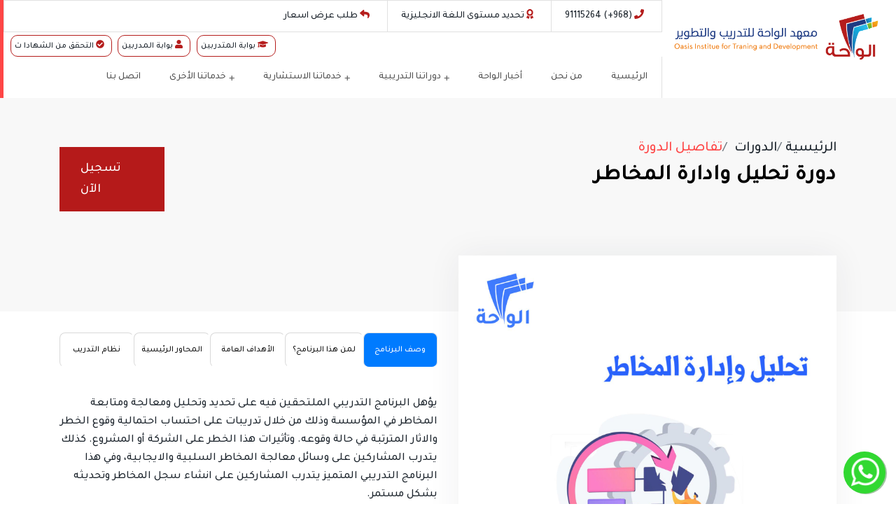

--- FILE ---
content_type: text/html; charset=utf-8
request_url: https://oasis4edu.com/course/35
body_size: 11289
content:

<!DOCTYPE html>
<html lang="ar" dir="rtl">

<head>
    <!--- Basic Page Needs  -->
    <meta charset="utf-8">
    <title>
         دورة تحليل وادارة المخاطر | 
        
        معهد الواحة للتدريب والتطوير - اسم يتردد ثقة تتجدد
    </title>
    
        <meta name="description" content="يؤهل البرنامج التدريبي الملتحقين فيه على تحديد وتحليل ومعالجة ومتابعة المخاطر في المؤسسة وذلك من خلال تدريبات على احتساب احتمالية وقوع الخطر والاثار المترتبة في حالة وقوعه. وتأثيرات هذا الخطر على الشر" />
        <meta name="keywords" content=",دورة تدريبيه,معهد الواحة للتدريب والتطوير,دورة تحليل وادارة المخاطر,الأمن و السلامة المهنية,اللغة العربية, السعر : 100,0 OMR" />

        <meta property="og:site_name" content="معهد الواحة للتدريب والتطوير" />
        <meta property="og:title" content="دورة تحليل وادارة المخاطر">
        <meta property="og:description" content="يؤهل البرنامج التدريبي الملتحقين فيه على تحديد وتحليل ومعالجة ومتابعة المخاطر في المؤسسة وذلك من خلال تدريبات على احتساب احتمالية وقوع الخطر والاثار المترتبة في حالة وقوعه. وتأثيرات هذا الخطر على الشر">
        <meta property="og:image" itemprop="image" content="/media/courses/PRO-WEB-PG-25.jpg">
        <link itemprop="thumbnailUrl" href="/course/35">
        <meta property="og:image:type" content="image/jpeg">
        <meta property="og:updated_time" content="updatedtime">
        <meta property="og:locale" content="ar" />

    
    <meta name="author" content="Belal M. Alswerki | معهد الواحة للتدريب والتطوير">
    <meta name="robots" content="index, follow, max-image-preview:large, max-snippet:-1, max-video-preview:-1">
    <meta http-equiv="X-UA-Compatible" content="IE=edge">
    <meta name="google-site-verification" content="fE_IYudSYp-XKN_LlThTZImJcQLXsyoBnW7p5MANKsc" />
    <!-- Mobile Specific Meta  -->
    <meta name="viewport" content="width=device-width, initial-scale=1, maximum-scale=1">
    <!-- Fonts -->
    <link href="/static/fonts/Circlular-STD/stylesheet.css" rel="stylesheet">
    <link href="https://fonts.googleapis.com/css?family=Poppins:100,100i,200,200i,300,300i,400,400i,500,500i,600,600i,700,700i,800,800i,900,900i&display=swap" rel="stylesheet">

    <!-- CSS -->
    <!-- Bootstrap CSS -->
    <link rel="stylesheet" href="/static/css/bootstrap.min.css">
    <!-- Jquery ui CSS -->
    <link rel="stylesheet" href="/static/css/jquery-ui.css">
    <!-- Smart Menu CSS -->
    <link rel="stylesheet" href="/static/css/sm-core-css.css" />
    <link rel="stylesheet" href="/static/css/sm-simple.css" />
    <!-- Font Awesome 4 CSS -->
    <link rel="stylesheet" href="/static/css/font-awesome.min.css">
    <!-- Flaticon CSS -->
    <link rel="stylesheet" href="/static/css/flaticon/flaticon.css">
    <!-- Font Awesome 5 CSS -->
    <link rel="stylesheet" href="/static/fonts/fontawesome-5/css/all.min.css">
    <!-- Owl Carousel CSS -->
    <link rel="stylesheet" href="/static/css/owl.carousel.min.css">
    <link rel="stylesheet" href="/static/css/owl.theme.default.min.css">
    <!-- Fancybox CSS -->
    <link rel="stylesheet" href="/static/css/jquery.fancybox.min.css" />
    <!-- Animate CSS -->
    <link rel="stylesheet" href="/static/css/animate.css">
    <!-- Main StyleSheet CSS -->
    <link rel="stylesheet" href="/static/css/style.css">
    <link rel="stylesheet" href="/static/css/share.bar.min.css">

    <link rel="preconnect" href="https://fonts.googleapis.com">
    <link rel="preconnect" href="https://fonts.gstatic.com" crossorigin>
    <link href="https://fonts.googleapis.com/css2?family=Tajawal:wght@500&display=swap" rel="stylesheet">

    <!-- Favicon -->
    <link rel="shortcut icon" type="image/png" href="/media/1/logo_17mIppq.png">
    <!-- HTML5 Shim and Respond.js IE8 support of HTML5 elements and media queries -->
    <!-- WARNING: Respond.js doesn't work if you view the page via file:// -->
    <!--[if lt IE 9]>
        <script src="https://oss.maxcdn.com/libs/html5shiv/3.7.0/html5shiv.js"></script>
        <script src="https://oss.maxcdn.com/libs/respond.js/1.4.2/respond.min.js"></script>
        <![endif]-->

    <!-- Global site tag (gtag.js) - Google Analytics -->
    <script async src="https://www.googletagmanager.com/gtag/js?id=UA-214178488-1"></script>
    <script data-ad-client="ca-pub-6715895985567829" async src="https://pagead2.googlesyndication.com/pagead/js/adsbygoogle.js"></script>
    <script async src="https://pagead2.googlesyndication.com/pagead/js/adsbygoogle.js?client=ca-pub-6715895985567829" crossorigin="anonymous"></script>
    <script>
      window.dataLayer = window.dataLayer || [];
      function gtag(){dataLayer.push(arguments);}
      gtag('js', new Date());

      gtag('config', 'UA-214178488-1');
    </script>
    
    <!-- Global site tag (gtag.js) - Google Analytics -->
    <script async src="https://www.googletagmanager.com/gtag/js?id=G-LTDW06TC2B"></script>
    <script>
      window.dataLayer = window.dataLayer || [];
      function gtag(){dataLayer.push(arguments);}
      gtag('js', new Date());

      gtag('config', 'G-LTDW06TC2B');
    </script>

    <script src="https://unpkg.com/sweetalert/dist/sweetalert.min.js"></script>

    <style>
        .sm-simple a{
            font-family: tajawal,sans-serif;
        }
        .sm-simple a:hover, .fXBuHm{
            font-family: tajawal,sans-serif !important;
        }
        body {
            letter-spacing: 0px !important;
        }
        .sc-7dvmpp-1 {
            display: none !important;
        }

        .bg * {
            color: white !important;
        }
        .bg {
            /*background-image: url('/media/1/3_6dBaG9u.png');*/
            background-color: #1e3b83;
            background-repeat: no-repeat;
            background-size: 100%;
            background-position: center 15%;
        }
    @media only screen and (max-width: 600px) {
        .educus-menu-wrapper {
            float: left;
        }
        .topbar-contact {
            border: none;
            display: none;
        }
        html[dir="rtl"] .educus-menu-wrapper {
            border: none;
        }
        html[dir=rtl] .educus-menu-wrapper label.educusMenuV1-btn {
                margin-top: 40px
        }
    }

        .btnss a {
            display: inline-block !important;
        }

        .btnss {
            padding-top: 5px;
            padding-left: 10px;
        }

        .title_custom {
            color: #b51a1a;
            font-weight: bold !important;
        }

        .sc-text h4 a {
            font-weight: 100 !important;
        }

        .topbar-contact ul li i, .topbar-contact ul li svg, .single-courses .sc-text .sc-enroll ul li svg, .section-titleV1 p,
        .single-courses:hover h4 a {
            color: #b51d1c;
        }
        a.btn-style-1, .single-ci .sc-icon, .contact-form form [type=submit], .sidebar-social ul li a, a.btn-style-2,
        a.btn-style-1b, .reg-form form.r-form input.rn-btn, .reg-form .r-form-head{
            background-color: #b51a1a;
        }
        a.btn-style-2 {
            color: white;
        }
        .educus-menu li:hover {
            background-color: #b51a1a;
        }
        .btn-outline-primary:hover {
            background-color: #d9ebf4;
            color: #b51a1a;
        }
        .btn-outline-primary {
            border-color: #b51d1c;
        }

    </style>
    <!-- GetButton.io widget -->
    <div id="whatswidget-pre-wrapper" class="">
<div id="whatswidget-widget-wrapper" class="whatswidget-widget-wrapper" style="all:revert;">
<div id="whatswidget-conversation" class="whatswidget-conversation" style="color: revert; font: revert; font-feature-settings: revert; font-kerning: revert; font-optical-sizing: revert; font-variation-settings: revert; text-orientation: revert; text-rendering: revert; -webkit-font-smoothing: revert; -webkit-locale: revert; -webkit-text-orientation: revert; -webkit-writing-mode: revert; writing-mode: revert; zoom: revert; place-content: revert; place-items: revert; place-self: revert; alignment-baseline: revert; animation: revert; appearance: revert; backdrop-filter: revert; backface-visibility: revert; background: revert; background-blend-mode: revert; baseline-shift: revert; block-size: revert; border-block: revert; border: revert; border-radius: revert; border-collapse: revert; border-inline: revert; inset: revert; box-shadow: revert; box-sizing: revert; break-after: revert; break-before: revert; break-inside: revert; buffered-rendering: revert; caption-side: revert; caret-color: revert; clear: revert; clip: revert; clip-path: revert; clip-rule: revert; color-interpolation: revert; color-interpolation-filters: revert; color-rendering: revert; color-scheme: revert; columns: revert; column-fill: revert; gap: revert; column-rule: revert; column-span: revert; contain: revert; contain-intrinsic-size: revert; content: revert; content-visibility: revert; counter-increment: revert; counter-reset: revert; counter-set: revert; cursor: revert; cx: revert; cy: revert; d: revert; display: none; dominant-baseline: revert; empty-cells: revert; fill: revert; fill-opacity: revert; fill-rule: revert; filter: revert; flex: revert; flex-flow: revert; float: revert; flood-color: revert; flood-opacity: revert; grid: revert; grid-area: revert; height: revert; hyphens: revert; image-orientation: revert; image-rendering: revert; inline-size: revert; inset-block: revert; inset-inline: revert; isolation: revert; letter-spacing: revert; lighting-color: revert; line-break: revert; list-style: revert; margin-block: revert; margin: revert; margin-inline: revert; marker: revert; mask: revert; mask-type: revert; max-block-size: revert; max-height: revert; max-inline-size: revert; max-width: revert; min-block-size: revert; min-height: revert; min-inline-size: revert; min-width: revert; mix-blend-mode: revert; object-fit: revert; object-position: revert; offset: revert; opacity: 0; order: revert; origin-trial-test-property: revert; orphans: revert; outline: revert; outline-offset: revert; overflow-anchor: revert; overflow-wrap: revert; overflow: revert; overscroll-behavior-block: revert; overscroll-behavior-inline: revert; overscroll-behavior: revert; padding-block: revert; padding: revert; padding-inline: revert; page: revert; page-orientation: revert; paint-order: revert; perspective: revert; perspective-origin: revert; pointer-events: revert; position: revert; quotes: revert; r: revert; resize: revert; ruby-position: revert; rx: revert; ry: revert; scroll-behavior: revert; scroll-margin-block: revert; scroll-margin: revert; scroll-margin-inline: revert; scroll-padding-block: revert; scroll-padding: revert; scroll-padding-inline: revert; scroll-snap-align: revert; scroll-snap-stop: revert; scroll-snap-type: revert; shape-image-threshold: revert; shape-margin: revert; shape-outside: revert; shape-rendering: revert; size: revert; speak: revert; stop-color: revert; stop-opacity: revert; stroke: revert; stroke-dasharray: revert; stroke-dashoffset: revert; stroke-linecap: revert; stroke-linejoin: revert; stroke-miterlimit: revert; stroke-opacity: revert; stroke-width: revert; tab-size: revert; table-layout: revert; text-align: revert; text-align-last: revert; text-anchor: revert; text-combine-upright: revert; text-decoration: revert; text-decoration-skip-ink: revert; text-indent: revert; text-overflow: revert; text-shadow: revert; text-size-adjust: revert; text-transform: revert; text-underline-offset: revert; text-underline-position: revert; touch-action: revert; transform: revert; transform-box: revert; transform-origin: revert; transform-style: revert; transition: revert; user-select: revert; vector-effect: revert; vertical-align: revert; visibility: revert; -webkit-app-region: revert; border-spacing: revert; -webkit-border-image: revert; -webkit-box-align: revert; -webkit-box-decoration-break: revert; -webkit-box-direction: revert; -webkit-box-flex: revert; -webkit-box-ordinal-group: revert; -webkit-box-orient: revert; -webkit-box-pack: revert; -webkit-box-reflect: revert; -webkit-highlight: revert; -webkit-hyphenate-character: revert; -webkit-line-break: revert; -webkit-line-clamp: revert; -webkit-mask-box-image: revert; -webkit-mask: revert; -webkit-mask-composite: revert; -webkit-perspective-origin-x: revert; -webkit-perspective-origin-y: revert; -webkit-print-color-adjust: revert; -webkit-rtl-ordering: revert; -webkit-ruby-position: revert; -webkit-tap-highlight-color: revert; -webkit-text-combine: revert; -webkit-text-decorations-in-effect: revert; -webkit-text-emphasis: revert; -webkit-text-emphasis-position: revert; -webkit-text-fill-color: revert; -webkit-text-security: revert; -webkit-text-stroke: revert; -webkit-transform-origin-x: revert; -webkit-transform-origin-y: revert; -webkit-transform-origin-z: revert; -webkit-user-drag: revert; -webkit-user-modify: revert; white-space: revert; widows: revert; width: revert; will-change: revert; word-break: revert; word-spacing: revert; x: revert; y: revert; z-index: revert;"><div class="whatswidget-conversation-header" style="all:revert;">
<div id="whatswidget-conversation-title" class="whatswidget-conversation-title" style="all:revert;">تواصل معنا</div></div><div id="whatswidget-conversation-message" class="whatswidget-conversation-message " style="all:revert;">لا تتردد في طرح الأسئلة او الاستفسارات 😀 كيف يمكنني مساعدتك؟</div><div class="whatswidget-conversation-cta" style="all:revert;"> <a style="all:revert;" id="whatswidget-phone-desktop" target="_blank" href="https://web.whatsapp.com/send?phone=96892662642" class="whatswidget-cta whatswidget-cta-desktop">Send message</a> <a id="whatswidget-phone-mobile" target="_blank" href="https://wa.me/96892662642" class="whatswidget-cta whatswidget-cta-mobile" style="all:revert;">Send message</a>
</div><a target="_blank" class="whatswidget-link" href="https://www.oflox.com" title="Feito no WhatsWidget" style="all:revert;"><img src="" width="16px" style="all:revert;"></a></div>
    <div class="whatswidget-button-wrapper" style="all:revert;"><div class="whatswidget-button" id="whatswidget-button" style="all:revert;"><div style="margin:0 auto;width:38.5px;all:revert;"> <img class="whatswidget-icon" style="all:revert;" src=" https://www.oflox.com/blog/wp-content/uploads/2021/01/wpwhite.png"></div></div></div>
<script id="whatswidget-script" type="text/javascript">document.getElementById("whatswidget-conversation").style.display="none";document.getElementById("whatswidget-conversation").style.opacity="0"; var button=document.getElementById("whatswidget-button");button.addEventListener("click",openChat);var conversationMessageOuter=document.getElementById("whatswidget-conversation-message-outer");conversationMessageOuter.addEventListener("click",openChat);var chatOpen=!1;function openChat(){0==chatOpen?(document.getElementById("whatswidget-conversation").style.display="block",document.getElementById("whatswidget-conversation").style.opacity=100,chatOpen=!0,document.getElementById("whatswidget-conversation-message-outer").style.display="none"):(document.getElementById("whatswidget-conversation").style.opacity=0,document.getElementById("whatswidget-conversation").style.display="none",chatOpen=!1)}</script></div>
<style id="whatswidget-style">.whatswidget-widget-wrapper{font-family:"Helvetica Neue","Apple Color Emoji",Helvetica,Arial,sans-serif !important;font-size:16px !important;position:fixed !important;bottom:20px !important;right:30px !important;z-index:1001 !important}.whatswidget-conversation{background-color:#e4dcd4 !important;background-image:url('https://www.oflox.com/blog/wp-content/uploads/2021/01/wpbg.png') !important;background-repeat:repeat !important;box-shadow:rgba(0, 0, 0, 0.16) 0px 5px 40px !important;width:250px !important;height:300px !important;border-radius:10px !important;transition-duration:0.5s !important;margin-bottom:80px !important}.whatswidget-conversation-header{background-color:white !important;padding:10px !important;padding-left:25px !important;box-shadow:0px 1px #00000029 !important;font-weight:600 !important;border-top-left-radius:10px !important;border-top-right-radius:10px !important}.whatswidget-conversation-message{line-height: 1.2em !important;background-color:white !important;padding:10px !important;margin:10px !important;margin-left:15px !important;border-radius:5px !important}.whatswidget-conversation-message-outer{background-color:#FFF !important;padding:10px !important;margin:10px !important;margin-left:0px !important;border-radius:5px !important;box-shadow:rgba(0, 0, 0, 0.342) 0px 2.5px 10px !important;cursor:pointer !important;animation:nudge 2s linear infinite !important;margin-bottom:70px !important}.whatswidget-text-header-outer{font-weight:bold !important;font-size:90% !important}.whatswidget-text-message-outer{font-size:90% !important}.whatswidget-conversation-cta{border-radius:25px !important;width:175px !important;font-size:110% !important;padding:10px !important;margin:0 auto !important;text-align:center !important;background-color:#23b123 !important;color:white !important;font-weight:bold !important;box-shadow:rgba(0, 0, 0, 0.16) 0px 2.5px 10px !important;transition:1s !important;position:absolute !important;top:62% !important;left:10% !important}.whatswidget-conversation-cta:hover{transform:scale(1.1) !important;filter:brightness(1.3) !important}.whatswidget-cta{text-decoration:none !important;color:white !important}.whatswidget-cta-desktop{display:none !important}.whatswidget-cta-mobile{display:inherit !important}@media (min-width: 48em){.whatswidget-cta-desktop{display:inherit !important}
.whatswidget-cta-mobile{display:none !important}}.whatswidget-button-wrapper{position:fixed !important;bottom:15px !important;right:15px !important}.whatswidget-button{position:relative !important;right:0px !important;background-color:#31d831 !important;border-radius:100% !important;width:60px !important;height:60px !important;box-shadow:2px 1px #0d630d63 !important;transition:1s !important}.whatswidget-icon{width:42px !important;height:42px !important;position:absolute !important; bottom:10px !important; left:10px !important;}.whatswidget-button:hover{filter:brightness(115%) !important;transform:rotate(15deg) scale(1.15) !important;cursor:pointer !important}@keyframes nudge{20%,100%{transform:translate(0,0)}0%{transform:translate(0,5px);transform:rotate(2deg)}10%{transform:translate(0,-5px);transform:rotate(-2deg)}}.whatswidget-link{position:absolute !important;bottom:90px !important;right:5px !important;opacity:0.5 !important}</style>
</div>
    <!-- /GetButton.io widget -->
</head>

<body>
    <div id="preloader"></div>

    <!-- Header Area -->
    <header class="header-area educus-header">
       <div class="container-fluid">
            <div class="row">
                <div class="col-3 col-md-3">
                    <div class="logo-wrapper">
                        <a href="/">
                            <img src="/media/1/fdf.png" alt="معهد الواحة للتدريب والتطوير" style="height: 95px;max-width:  320px;">
                        </a>
                    </div>
                </div>
                <div class="col-9 col-md-9">
                    <div class="topbar-contact">
                        <ul>
                            <li><a style="direction: ltr;" href="tel:91115264 (+968)"> 91115264 (+968) <i class="fas fa-phone"></i> </a> </li>
                            <li><a rel="nofollow" href="/user/quiz/1"> <i class="fas fa-award"></i>   تحديد مستوى اللغة الانجليزية  </a></li>
                            <li><a href="/get_qutation/"><i class="fas fa-reply"></i> طلب عرض اسعار  </a></li>
<!--                            <li><p> معهد الواحة للتدريب والتطوير - اسم يتردد ثقة تتجدد </p></li>-->
                            <li style="float: left;border: none;padding: 0px;">
                                <p>
                                    <div class="btn-group" role="group" aria-label="Basic example">
                                        
                                            <div class="d-none d-sm-block btnss">
<!--                                            <a style="border-radius: 10px;font-size:12px ;letter-spacing: 0px;" href="/user/register/" type="button" class="btn btn-outline-danger btn-sm">  <i class="fa fa-user-plus"></i> تسجيل </a>-->
<!--                                            <a style="border-radius: 10px;font-size:12px ;margin-right: 5px;letter-spacing: 0px;" href="/user/login/" type="button" class="btn-sm btn btn-outline-primary"><i class="fa fa-user"></i>  تسجيل الدخول </a>-->
                                                <a rel="nofollow" style="border-radius: 10px;font-size:12px ;margin-right: 5px;letter-spacing: 0px;" href="/user/login/?student=true" type="button" class="btn-sm btn btn-outline-primary"><i class="fa fa-graduation-cap"></i>  بوابة المتدربين </a>
                                                <a rel="nofollow" style="border-radius: 10px;font-size:12px ;margin-right: 5px;letter-spacing: 0px;" href="/user/login/?trainer=true" type="button" class="btn-sm btn btn-outline-primary"><i class="fa fa-user"></i>  بوابة المدربين </a>
                                                <a style="border-radius: 10px;font-size:12px ;margin-right: 5px;letter-spacing: 0px;" href="/certificate/" type="button" class="btn-sm btn btn-outline-primary"><i class="fa fa-check-circle"></i>  التحقق من الشهادا ت </a>
                                            </div>
                                        
                                    </div>
                                </p>
                            </li>
                        </ul>
                    </div>
                    <div class="educus-menu-wrapper">
                        <!-- Mobile menu toggle button (hamburger/x icon) -->
                        <input id="educusMenuV1-state" type="checkbox" />
                        <label class="educusMenuV1-btn" for="educusMenuV1-state">
                            <span class="educusMenuV1-btn-icon"></span>
                        </label>
                        <ul id="educusMenuV1" class="sm sm-simple educus-menu">
                            <li><a href="/contact-us/">اتصل بنا</a></li>
<!--                            <li><a href="/gallery/">معرض الصور</a>  </li>-->
                            <li>
                                <a href="/service/other/">خدماتنا الأخرى</a>
                                <ul>
                                    
                                        <li><a href="/pages/6">اعداد دراسة الجدوى</a></li>
                                    
                                        <li><a href="/pages/7">اعداد العروض التقديمية</a></li>
                                    
                                        <li><a href="/pages/8">دروس الفردية VIP</a></li>
                                    
                                        <li><a href="/pages/9">اعداد السيرة الذاتية</a></li>
                                    
                                </ul>
                            </li>
                            <li>
                                <a href="/service/consulting/">خدماتنا الاستشارية</a>
                                <ul>
                                    
                                        <li><a href="/pages/2">استشارات إدارية</a></li>
                                    
                                        <li><a href="/pages/3">استشارات تأسيس المشاريع</a></li>
                                    
                                        <li><a href="/pages/4">استشارات تقنية</a></li>
                                    
                                        <li><a href="/pages/5">كوتشنج وتدريب شخصي</a></li>
                                    
                                </ul>
                            </li>
<!--                            <li><a href="/courses/">البرامج التدريبية</a>  </li>-->
                            <li>
                                <a href="/service/training/">دوراتنا التدريبية</a>
                                <ul>
                                    
                                        <li><a href="/courses/english">اللغة الانجليزية</a></li>
                                    
                                        <li><a href="/courses/technology">تكنولوجيا المعلومات</a></li>
                                    
                                        <li><a href="/courses/occupational-safety-and-security">الأمن و السلامة المهنية</a></li>
                                    
                                        <li><a href="/courses/business-and-entrepreneurship-courses">إدارة المشاريع وريادة الاعمال</a></li>
                                    
                                        <li><a href="/courses/human-development-and-self-development">التنمية البشرية وتطوير الذات</a></li>
                                    
                                        <li><a href="/courses/management-and-leadership">الإدارة والقيادة</a></li>
                                    
                                        <li><a href="/courses/sales-and-marketing">المبيعات والتسويق</a></li>
                                    
                                        <li><a href="/courses/finance-and-accounting">المالية والمحاسبة</a></li>
                                    
                                </ul>
                            </li>
                            <li><a href="/news/">أخبار الواحة</a>  </li>
                            <li><a href="/pages/1">من نحن</a></li>
                            <li><a href="/">الرئيسية </a> </li>
                        </ul>
                    </div>
                </div>

            </div>
       </div>
    </header>
    <!-- /Header Area -->


<style>
    .content-container{
        background-color: #f7fafa;
        padding: 1.875rem;
        border-radius: 1rem;
        text-align: right;
    }
    .btn-link {
        font-size: 14px;
        letter-spacing: 0px;
    }
    .nav-link {
        padding: 1.5rem 1rem;
    }
    .nav-tabs .nav-link{
        border-left: 1px solid #06000026;
        border-top: 1px solid #06000026;
        border-radius: 8px;
    }
    .nav-tabs{
        border: none;
    }
</style>
  <link href="https://vjs.zencdn.net/7.11.4/video-js.css" rel="stylesheet" />

<section class="hero-area innerpage-top">
    <div class="container">
        <div class="hero-content">
            <div class="row">
                <div class="col-md-6">
                    <div class="breadcrumb">
                        <nav aria-label="breadcrumb">
                            <ol class="breadcrumb">
                                <li class="breadcrumb-item"><a href="/">الرئيسية</a></li>
                                <li class="breadcrumb-item"><a href="/course/35">الدورات</a></li>
                                <li class="breadcrumb-item active" aria-current="page">تفاصيل الدورة</li>
                            </ol>
                        </nav>
                    </div>
                    <div class="hero-text">
                        <h1 style="font-size: 30px;line-height:initial;" class="">دورة تحليل وادارة المخاطر</h1>
                    </div>
                </div>
                <div class="col-md-6">
                    <div class="enroll-btn-wrapper">
                        
                            <a href="/course/35/register" class="btn-style-1" rel="nofollow">تسجيل الآن</a>
                        
                    </div>
                </div>
            </div>
        </div>
    </div>
</section>

<section class="courses-details-page-wrapper">
    <div class="container">
        <div class="course-details-content">
            <div class="row">
                <div class="col-md-6">
                    <div class="cdc-thumb">
                        <img src="/media/courses/PRO-WEB-PG-25.jpg" style="width: 100%;" alt="">
                        <div class="course-info text-right">
                            <div style="border: 1px solid rgba(0,0,0,0.16);">
                                 <h4> معلومات المدرب </h4>
                                 <a href="/trainer/5"><img style="width: 120px;height: 120px;" src="/media/profile/5/4X4_ZIZmejX.jpg" class="img-thumbnail rounded-circle float-right"></a>
                                 <a href="/trainer/5"><h5 style="letter-spacing: 0px"> ابراهيم  حمد السعيدي </h5></a>
                                 <p style="text-align: justify; padding-left: 20px;">مدرب متخصص في مجال تكنولوجيا المعلومات&nbsp;...</p>
                                <br/>
                            </div>
                            <table class="table ">
                                <tr>
                                    <td> <img width="15px" style="margin: 5px;" src="/static/img/icons/cdc-icon-3.png" alt="">المدة الزمنية : </td>
                                    <td> 8 ساعه  </td>
                                </tr>
                                <tr>
                                    <td> <img width="15px" style="margin: 5px;" src="/static/img/icons/cdc-icon-1.png" alt="">القسم : </td>
                                    <td> الأمن و السلامة المهنية  </td>
                                </tr>
                                <tr>
                                    <td> <img width="15px" style="margin: 5px;" src="/static/img/icons/cdc-icon-4.png" alt="">الشهادة : </td>
                                    <td> شهادة معتمدة من وزارة التعليم العالي والبحث العلمي والابتكار  </td>
                                </tr>
                                <tr>
                                    <td> <img width="15px" style="margin: 5px;" src="/static/img/icons/cdc-icon-5.png" alt="">لغة الدورة : </td>
                                    <td>اللغة العربية  </td>
                                </tr>
                                <tr>
                                    <td> <img width="15px" style="margin: 5px;" src="/static/img/icons/cdc-icon-6.png" alt="">تسجيل الدورة : </td>
                                    <td> دورة غير مسجلة   </td>
                                </tr>
                                <tr>
                                    <td> <img width="15px" style="margin: 5px;" src="/static/img/icons/cdc-icon-7.png" alt="">سعر الدوره : </td>
                                    <td style="direction: ltr;">
                                        
                                            100,0 OMR
                                        
                                    </td>
                                </tr>
                            </table>
                        </div>
                        <a class="btn-style-1 btn-block text-center" rel="nofollow" href="/course/35/register"> تسجيل بالدورة </a>
                    </div>
                </div>
                <div class="col-md-6">
                    

                    <div class="row">
                        <div class="col-md-12 pt-5">
                            <ul style="padding: 0px;" class="nav nav-tabs nav-pills nav-justified" id="myTab" role="tablist">
                              <li class="nav-item">
                                <a class="nav-link active text-nowrap" id="description-tab" data-toggle="tab" href="#description" role="tab" aria-controls="description" aria-selected="true">وصف البرنامج</a>
                              </li>
                              <li class="nav-item">
                                <a class="nav-link text-nowrap" id="for-tab" data-toggle="tab" href="#for" role="tab" aria-controls="for" aria-selected="false">لمن هذا البرنامج؟</a>
                              </li>
                              <li class="nav-item">
                                <a class="nav-link text-nowrap" id="target-tab" data-toggle="tab" href="#target" role="tab" aria-controls="target" aria-selected="false">الأهداف العامة</a>
                              </li>
                              <li class="nav-item">
                                <a class="nav-link text-nowrap" id="topics-tab" data-toggle="tab" href="#topics" role="tab" aria-controls="topics" aria-selected="false">المحاور الرئيسية</a>
                              </li>
                              <li class="nav-item">
                                <a class="nav-link text-nowrap" id="trainingـsystem-tab" data-toggle="tab" href="#trainingـsystem" role="tab" aria-controls="trainingـsystem" aria-selected="false">نظام التدريب</a>
                              </li>
                            </ul>
                            <div class="cdc-text">
                                <div class="section-text">
<!--                                    <h5> دورة تحليل وادارة المخاطر </h5>-->
                                    <div class="tab-content" id="myTabContent">
                                      <div class="tab-pane fade show active" id="description" role="tabpanel" aria-labelledby="description-tab">
                                          <p>يؤهل البرنامج التدريبي الملتحقين فيه على تحديد وتحليل ومعالجة ومتابعة المخاطر في المؤسسة وذلك من خلال تدريبات على احتساب احتمالية وقوع الخطر والاثار المترتبة في حالة وقوعه. وتأثيرات هذا الخطر على الشركة أو المشروع. كذلك يتدرب المشاركين على وسائل معالجة المخاطر السلبية والايجابية، وفي هذا البرنامج التدريبي المتميز يتدرب المشاركين على انشاء سجل المخاطر وتحديثه بشكل مستمر.</p>
                                      </div>
                                      <div class="tab-pane fade" id="for" role="tabpanel" aria-labelledby="for-tab">
                                          <ul>
<li>منسوبي واعضاء مجالس الإدارة</li>
<li>مديرو الموارد البشرية</li>
<li>مديرو المشاريع</li>
<li>مهندسو التكاليف</li>
<li>اخصائيين ادارة المخاطر والسلامة المهنية</li>
<li>المرشحون لشغل هذه الوظائف</li>
</ul>
                                      </div>
                                      <div class="tab-pane fade" id="target" role="tabpanel" aria-labelledby="target-tab">
                                          <ul>
<li>تحديد الأخطار التي تواجهها المؤسسة، وتحليلها لقياس أثر هذه المخاطر.</li>
<li>احتساب احتمالية وقوع الخطر والاثار المترتبة في حالة وقوعه.</li>
<li>تأثيرات هذا الخطر على الشركة أو المشروع.</li>
<li>وسائل معالجة المخاطر السلبية والايجابية.</li>
<li>انشاء سجل المخاطر وتحديثه بشكل مستمر.</li>
</ul>
                                      </div>
                                      <div class="tab-pane fade" id="topics" role="tabpanel" aria-labelledby="topics-tab">
                                          <ul><li><span style="font-size: 1rem;">تعريف ادارة المخاطر .</span></li>
<li>التعرف على الأشكال الثلاث للمخاطر ومفهوم كل منها.</li>
<li>تحديد اهداف ادارة المخاطر.</li>
<li>تحليل مخاطر الوظائف</li>
<li>تقسيم وتصنيف المناطق الخطرة&nbsp;</li>
<li>تصنيف المخاطر</li>
<li>معرفة خطوات عملية ادارة المخاطر.</li>
</ul>
                                      </div>
                                      <div class="tab-pane fade" id="trainingـsystem" role="tabpanel" aria-labelledby="trainingـsystem-tab">
                                          <p style="margin-right: 0px; margin-bottom: 25px; margin-left: 0px; font-family: Tajawal, sans-serif; line-height: 26px; color: rgb(29, 37, 45);"><span data-start="1296" data-end="1318" style="font-weight: bolder;">نظام التدريب:</span></p><p style="margin-right: 0px; margin-bottom: 25px; margin-left: 0px; font-family: Tajawal, sans-serif; line-height: 26px; color: rgb(29, 37, 45);">يمكنك الاختيار بين الحضور المباشر أو التدريب عن بعد (أونلاين)<br><br></p><p data-start="1296" data-end="1320" style="margin-right: 0px; margin-bottom: 25px; margin-left: 0px; font-family: Tajawal, sans-serif; line-height: 26px; color: rgb(29, 37, 45);"><span data-start="1296" data-end="1318" style="font-weight: bolder;">آلية تنفيذ الدورة:</span></p><ul data-start="1321" data-end="1429" style="margin-right: 0px; margin-bottom: 0px; margin-left: 0px; color: rgb(136, 136, 136); font-family: Tajawal, sans-serif; font-size: 15px;"><li data-start="1321" data-end="1340" style="line-height: 18px; margin-bottom: 0px;"><p data-start="1323" data-end="1340" style="margin-right: 0px; margin-bottom: 25px; margin-left: 0px; font-size: 16px; letter-spacing: 0px; line-height: 26px; color: rgb(29, 37, 45);">محاضرات تفاعلية</p></li><li data-start="1341" data-end="1370" style="line-height: 18px; margin-bottom: 0px;"><p data-start="1343" data-end="1370" style="margin-right: 0px; margin-bottom: 25px; margin-left: 0px; font-size: 16px; letter-spacing: 0px; line-height: 26px; color: rgb(29, 37, 45);">عروض مرئية وتطبيقات عملية</p></li><li data-start="1371" data-end="1395" style="line-height: 18px; margin-bottom: 0px;"><p data-start="1373" data-end="1395" style="margin-right: 0px; margin-bottom: 25px; margin-left: 0px; font-size: 16px; letter-spacing: 0px; line-height: 26px; color: rgb(29, 37, 45);">تمارين محاكاة واقعية</p></li><li data-start="1396" data-end="1429" style="line-height: 18px; margin-bottom: 0px;"><p data-start="1398" data-end="1429" style="margin-right: 0px; margin-bottom: 25px; margin-left: 0px; font-size: 16px; letter-spacing: 0px; line-height: 26px; color: rgb(29, 37, 45);">تقييمات ختامية واختبار تطبيقي</p></li></ul>
                                      </div>
                                    </div>
                                </div>
                            </div>
                        </div>
                    </div>


                </div>
            </div>
        </div>
    </div>
</section>

<style>
    .cea-text {
        max-width: 700px;
    }
</style>

<section class="courses-enroll-area">
    <div class="container">
        <div class="row">
            <div class="col-md-12">
                <div class="cea-text">
                    <h3>هل انت مهتم؟ احجز مقعدك الآن!</h3>
                    <a rel="nofollow" href="/course/35/register" class="btn-style-1">تسجيل الآن</a>
                </div>
            </div>
        </div>
    </div>
</section>

<section class="recommended-courses-area">
        <div class="container">
            <div class="row">
                <div class="col-md-12">
                    <div class="section-titleV1">
                        <h3>الدورات الموصى بها</h3>
                    </div>
                </div>
            </div>
            <div class="row">
                
                    <div class="col-md-4">
                        <div class="single-courses">
                            <div class="sc-img">
                                <a href="/course/1">
                                    <img src="/media/courses/PRO-WEB-PG-23.png" alt="تنمية مهارات المدربين TOT" style="width: 100%;">
                                </a>
                            </div>
                            <div class="sc-text">
                                <div class="sc-rBox">
                                    <ul class="sc-ratings">
                                        <li><i class="fas fa-star"></i></li>
                                        <li><i class="fas fa-star"></i></li>
                                        <li><i class="fas fa-star"></i></li>
                                        <li><i class="fas fa-star"></i></li>
                                        <li><i class="fas fa-star"></i></li>
                                    </ul>
                                    <span>4.8 ( 232 تقييم)</span>
                                </div>
                                <h4><a href="/course/1">تنمية مهارات المدربين TOT</a></h4>
                                    <p> هذا البرنامج التدريبي الشامل والعملي يهدف الى تأهيل المشاركين لتقديم برامج تدريبية متميزة تواكب أعلى.. </p>
                                <div class="sc-enroll">
                                    <ul>
                                        <li><i class="fas fa-book-reader"></i></li>
                                        <li><a href="/course/1" class="btn-style-1b">المزيد</a></li>
                                    </ul>
                                </div>
                            </div>
                        </div>
                    </div>
                
                    <div class="col-md-4">
                        <div class="single-courses">
                            <div class="sc-img">
                                <a href="/course/2">
                                    <img src="/media/courses/PRO-WEB-PG-22.png" alt="مهارات التفاوض والاقناع" style="width: 100%;">
                                </a>
                            </div>
                            <div class="sc-text">
                                <div class="sc-rBox">
                                    <ul class="sc-ratings">
                                        <li><i class="fas fa-star"></i></li>
                                        <li><i class="fas fa-star"></i></li>
                                        <li><i class="fas fa-star"></i></li>
                                        <li><i class="fas fa-star"></i></li>
                                        <li><i class="fas fa-star"></i></li>
                                    </ul>
                                    <span>4.8 ( 232 تقييم)</span>
                                </div>
                                <h4><a href="/course/2">مهارات التفاوض والاقناع</a></h4>
                                    <p> في هذه الدورة ستتعلم أسرار فن الإقناع والتفاوض، مما يتيح لك تقديم نفسك بمهارة وتسويق خدماتك ومنتجاتك.. </p>
                                <div class="sc-enroll">
                                    <ul>
                                        <li><i class="fas fa-book-reader"></i></li>
                                        <li><a href="/course/2" class="btn-style-1b">المزيد</a></li>
                                    </ul>
                                </div>
                            </div>
                        </div>
                    </div>
                
                    <div class="col-md-4">
                        <div class="single-courses">
                            <div class="sc-img">
                                <a href="/course/5">
                                    <img src="/media/courses/PRO-WEB-PG-21.png" alt="برنامج التأهيل الوظيفي" style="width: 100%;">
                                </a>
                            </div>
                            <div class="sc-text">
                                <div class="sc-rBox">
                                    <ul class="sc-ratings">
                                        <li><i class="fas fa-star"></i></li>
                                        <li><i class="fas fa-star"></i></li>
                                        <li><i class="fas fa-star"></i></li>
                                        <li><i class="fas fa-star"></i></li>
                                        <li><i class="fas fa-star"></i></li>
                                    </ul>
                                    <span>4.8 ( 232 تقييم)</span>
                                </div>
                                <h4><a href="/course/5">برنامج التأهيل الوظيفي</a></h4>
                                    <p> صمم هذا البرنامج التدريبي ليكسب المشاركين فيه بمهارات المستقبل وتطوير قدراتهم الفردية، لتمكنهم من ال.. </p>
                                <div class="sc-enroll">
                                    <ul>
                                        <li><i class="fas fa-book-reader"></i></li>
                                        <li><a href="/course/5" class="btn-style-1b">المزيد</a></li>
                                    </ul>
                                </div>
                            </div>
                        </div>
                    </div>
                
            </div>
        </div>
    </section>
    <script>
        function OpenVedio(text, vedio_url){
            let url = '<video style="max-width: 100%" controls> <source src='+vedio_url+' type="video/mp4">Your browser does not support the video tag</video>'
            $(".modal-title").text(text);
            $(".modal-body").html(url);
        }
    </script>

    <!-- Footer Area -->
    <footer class="footer-area">
        <div class="footer-widget-area">
            <div class="container">
                <div class="row">
                    <div class="col-md-4">
                        <div class="footer-widget" style="margin-top: 0px;">
                            <div class="f-logo-text">
                                <img src="/media/1/4_qb2UzZn.png" style="width: 100%;margin-bottom: -10px;" alt="شعار معهد الواحه,logo">
                                <p style="text-align: justify">تتمثل رؤيتنا بنشر العلم وجعل مركزنا واحة من واحات المعارف المتميزة في سلطنة عمان ، والمنطقة بشكل عام ، إذ نطمح لأن نكون حاملي راية الإبداع وبناء القدرات وزيادة الوصول إلى تعليم عالي ودرجات متفوقة</p>
                            </div>
                        </div>
                    </div>
                    <div class="col-md-8">
                        <div class="row">
                            <div class="col-md-4">
                                <div class="footer-widget">
                                    <h4>معهد الواحة</h4>
                                    <ul class="f-links">
                                        <li><a href="/">الصفحه الرئيسيه</a></li>
                                        <li><a href="/service/training/">خدمات التدريب</a></li>
                                        <li><a href="/news/">أخبار الواحة</a></li>
                                        <li><a href="/pages/1">من نحن</a></li>
                                        <li><a href="/courses/">الدورات</a></li>
                                        <li><a href="/contact-us/">اتصل بنا</a></li>
                                    </ul>
                                </div>
                            </div>
                            <div class="col-md-4">
                                <div class="footer-widget">
                                    <h4>المجالات التدريبية</h4>
                                    <ul class="f-links">
                                        
                                            <li><a href="/courses/english">اللغة الانجليزية</a></li>
                                        
                                            <li><a href="/courses/technology">تكنولوجيا المعلومات</a></li>
                                        
                                            <li><a href="/courses/occupational-safety-and-security">الأمن و السلامة المهنية</a></li>
                                        
                                            <li><a href="/courses/business-and-entrepreneurship-courses">إدارة المشاريع وريادة الاعمال</a></li>
                                        
                                            <li><a href="/courses/human-development-and-self-development">التنمية البشرية وتطوير الذات</a></li>
                                        
                                            <li><a href="/courses/management-and-leadership">الإدارة والقيادة</a></li>
                                        
                                            <li><a href="/courses/sales-and-marketing">المبيعات والتسويق</a></li>
                                        
                                            <li><a href="/courses/finance-and-accounting">المالية والمحاسبة</a></li>
                                        
                                    </ul>
                                </div>
                            </div>
                            <div class="col-md-4">
                                <div class="footer-widget">
                                    <h4>التواصل</h4>
                                    <ul class="f-links">
                                        <li style="padding-bottom: 30px;color: white"><a><i class="fa fa-map-marker"></i>  سلطنة عمان - البريمي </a></li>
                                        <li style="padding-bottom: 30px"><a href="/cdn-cgi/l/email-protection#7e111f0d170d4a1b1a0b3e19131f1712501d1113"><i class="fa fa-envelope"></i>  <span class="__cf_email__" data-cfemail="325d53415b410657564772555f535b5e1c515d5f">[email&#160;protected]</span></a></li>
                                        <li style="padding-bottom: 30px"><a href="tel:91115264 (+968)"><i class="fa fa-phone"></i>  91115264 (+968)</a></li>
                                    </ul>
                                </div>
                            </div>
                        </div>
                    </div>
                </div>
            </div>
        </div>
        <div class="footer-copyright">
            <div class="container">
                <div class="row">
                    <div class="col-md-6">
                        <div class="copyright-text">
                            <p>جميع الحقوق محفوظة © معهد الواحة للتدريب والتطوير</p>
                        </div>
                    </div>
                    <div class="col-md-6">
                        <div class="footer-social">
                            <ul class="fsc-icon-list">
                                <li><a target="_blank" href="https://www.facebook.com/oasis4edu/"><i class="fab fa-facebook-f"></i></a></li>
                                <li><a target="_blank" href="https://twitter.com/oasis4edu"><i class="fab fa-twitter"></i></a></li>
                                <li><a target="_blank" href="https://instagram.com/oasis4edu"><i class="fab fa-instagram"></i></a></li>
                            </ul>
                        </div>
                    </div>
                </div>
            </div>
        </div>
    </footer>


    <!-- Scripts -->
    <!-- jQuery Plugin -->
    <script data-cfasync="false" src="/cdn-cgi/scripts/5c5dd728/cloudflare-static/email-decode.min.js"></script><script src="/static/js/jquery-3.2.0.min.js"></script>
    <!-- Jquery UI -->
    <script src="/static/js/jquery-ui.js"></script>
    <!-- Smart Menu Plugin -->
    <script src="/static/js/jquery.smartmenus.min.js"></script>
    <!-- Owl Carousel Plugin -->
    <script src="/static/js/owl.carousel.min.js"></script>
    <script src="/static/js/OwlCarousel2Thumbs.min.js"></script>
    <!-- Main Counterup Plugin-->
    <script src="/static/js/jquery.counterup.min.js"></script>
    <!-- Countdown Plugin-->
    <script src="/static/js/countdown.js"></script>
    <!-- ScrollUp Plugin -->
    <script src="/static/js/jquery.scrollUp.js"></script>
    <!-- Waypoints plugin -->
    <script src="/static/js/jquery.waypoints.min.js"></script>
    <!-- Waypoints plugin -->
    <script src="/static/js/shuffle.min.js"></script>
    <!-- Fancybox JS -->
    <script src="/static/js/jquery.fancybox.min.js"></script>
    <!-- Font Awesome 5 JS -->
    <script src="/static/fonts/fontawesome-5/js/all.min.js"></script>
    <!-- WoW JS -->
    <script src="/static/js/wow.min.js"></script>
    <!-- Typed JS Plugin -->
    <script src="/static/js/typed.js"></script>
    <!-- Bootstrap JS -->
    <script src="/static/js/bootstrap.min.js"></script>
    <!-- Main Script -->
    <script src="/static/js/theme.js"></script>
    <script src="/static/js/share.bar.min.js"></script>
    <script>
        new ShareBar({});
    </script>

    
    
<script defer src="https://static.cloudflareinsights.com/beacon.min.js/vcd15cbe7772f49c399c6a5babf22c1241717689176015" integrity="sha512-ZpsOmlRQV6y907TI0dKBHq9Md29nnaEIPlkf84rnaERnq6zvWvPUqr2ft8M1aS28oN72PdrCzSjY4U6VaAw1EQ==" data-cf-beacon='{"version":"2024.11.0","token":"0d141e0ca99e46f2a6a12b6bb15488bc","r":1,"server_timing":{"name":{"cfCacheStatus":true,"cfEdge":true,"cfExtPri":true,"cfL4":true,"cfOrigin":true,"cfSpeedBrain":true},"location_startswith":null}}' crossorigin="anonymous"></script>
</body>

</html>

--- FILE ---
content_type: text/html; charset=utf-8
request_url: https://www.google.com/recaptcha/api2/aframe
body_size: 257
content:
<!DOCTYPE HTML><html><head><meta http-equiv="content-type" content="text/html; charset=UTF-8"></head><body><script nonce="Nq94NFJrB0yipp-67p56Pg">/** Anti-fraud and anti-abuse applications only. See google.com/recaptcha */ try{var clients={'sodar':'https://pagead2.googlesyndication.com/pagead/sodar?'};window.addEventListener("message",function(a){try{if(a.source===window.parent){var b=JSON.parse(a.data);var c=clients[b['id']];if(c){var d=document.createElement('img');d.src=c+b['params']+'&rc='+(localStorage.getItem("rc::a")?sessionStorage.getItem("rc::b"):"");window.document.body.appendChild(d);sessionStorage.setItem("rc::e",parseInt(sessionStorage.getItem("rc::e")||0)+1);localStorage.setItem("rc::h",'1768619664779');}}}catch(b){}});window.parent.postMessage("_grecaptcha_ready", "*");}catch(b){}</script></body></html>

--- FILE ---
content_type: text/css
request_url: https://oasis4edu.com/static/css/flaticon/flaticon.css
body_size: 176
content:
	/*
  	Flaticon icon font: Flaticon
  	Creation date: 15/07/2019 02:54
  	*/

@font-face {
  font-family: "Flaticon";
  src: url("./Flaticon.eot");
  src: url("./Flaticon.eot?#iefix") format("embedded-opentype"),
       url("./Flaticon.woff2") format("woff2"),
       url("./Flaticon.woff") format("woff"),
       url("./Flaticon.ttf") format("truetype"),
       url("./Flaticon.svg#Flaticon") format("svg");
  font-weight: normal;
  font-style: normal;
}

@media screen and (-webkit-min-device-pixel-ratio:0) {
  @font-face {
    font-family: "Flaticon";
    src: url("./Flaticon.svg#Flaticon") format("svg");
  }
}

[class^="flaticon-"]:before, [class*=" flaticon-"]:before,
[class^="flaticon-"]:after, [class*=" flaticon-"]:after {   
  font-family: Flaticon;
        font-size: 20px;
font-style: normal;
margin-left: 20px;
}

.flaticon-muscle:before { content: "\f100"; }
.flaticon-waist:before { content: "\f101"; }
.flaticon-heart:before { content: "\f102"; }
.flaticon-heart-1:before { content: "\f103"; }
.flaticon-business:before { content: "\f104"; }
.flaticon-gym:before { content: "\f105"; }
.flaticon-weight:before { content: "\f106"; }
.flaticon-gym-1:before { content: "\f107"; }
.flaticon-orange-juice:before { content: "\f108"; }
.flaticon-manager:before { content: "\f109"; }
.flaticon-placeholder:before { content: "\f10a"; }
.flaticon-envelope:before { content: "\f10b"; }
.flaticon-facebook-logo:before { content: "\f10c"; }
.flaticon-instagram:before { content: "\f10d"; }
.flaticon-facebook-logo-1:before { content: "\f10e"; }
.flaticon-twitter-logo-silhouette:before { content: "\f10f"; }
.flaticon-linkedin-logo:before { content: "\f110"; }
.flaticon-logo:before { content: "\f111"; }
.flaticon-google-plus-logo:before { content: "\f112"; }

--- FILE ---
content_type: text/css
request_url: https://oasis4edu.com/static/css/style.css
body_size: 21204
content:
@charset "UTF-8";
/*-----------------------------------------------------------------------------------

    Template Name: Educus - HTML Template for Education and LMS
    Template URI: 
    Description: This is html5 template
    Author: voidcoders
    Author URI: https://themeforest.net/user/voidcoders
    Version: 1.0

-----------------------------------------------------------------------------------

    INDEX
    ===================
    *. Responsive
    1. Theme default
    2. Header
    3. Hero  
    4. About
    5. Courses
    6. Portfolio
    7. Blog
    8. Service
    9. Testimonial
    10. Contact
    11. Footer
    12. RTL Style
    12. Responsive
    
-----------------------------------------------------------------------------------*/
/*----------------------------------------*/
/*  Theme default CSS
/*----------------------------------------*/

@import url('https://fonts.googleapis.com/css2?family=Tajawal:wght@500&display=swap');

.clear {
  clear: both; }

::-moz-selection {
  background: #00b0ff;
  color: #fff;
  text-shadow: none; }

::selection {
  background: #00b0ff;
  color: #fff;
  text-shadow: none; }

.no-mar {
  margin: 0 !important; }

.no-pad {
  padding: 0 !important; }

div#preloader {
  background: #fff url(/media/1/w_logo.gif) no-repeat scroll center center; 
  background-size: 400px 400px;
  height: 100%;
  left: 0;
  overflow: visible;
  position: fixed;
  top: 0;
  width: 100%;
  z-index: 9999;
}

header.navbar-fixed-top {
  animation-duration: 0.8s;
  animation-name: fadeInDown;
  animation-timing-function: ease-in-out;
  box-shadow: 0 4px 12px -4px rgba(0, 0, 0, 0.75);
  left: 0;
  position: fixed !important;
  right: 0;
  top: 0;
  width: 100%;
  z-index: 999; }

.mar-bot-50 {
  margin-bottom: 50px; }

.mar-bot-40 {
  margin-bottom: 40px; }

.mar-bot-35 {
  margin-bottom: 35px; }

.mar-bot-30 {
  margin-bottom: 30px; }

.mar-top-30 {
  margin-top: 30px; }

.mar-top-80 {
  margin-top: 80px; }

.mar-top-80 {
  margin-top: 80px; }

.mar-top-55 {
  margin-top: 55px; }

.mar-top-108 {
  margin-top: 108px; }

.text-left {
  text-align: left; }

.text-center {
  text-align: center; }

.text-right {
  text-align: right; }

*,
*:before,
*:after {
  -moz-box-sizing: border-box;
  -webkit-box-sizing: border-box;
  box-sizing: border-box; }

*:focus {
  outline: 0; }

html {
  font-size: 62.5%;
  -webkit-font-smoothing: antialiased; }

body {
  background: #fff;
  font-weight: normal;
  font-size: 15px;
  letter-spacing: 1.5px;
  color: #888;
  line-height: 30px;
  -webkit-font-smoothing: antialiased;
  /* Fix for webkit rendering */
  -webkit-text-size-adjust: 100%;
  -webkit-transition: all 0.5s ease;
  -moz-transition: all 0.5s ease;
  -ms-transition: all 0.5s ease;
  -o-transition: all 0.5s ease;
  transition: all 0.5s ease; }

img {
  max-width: 100%;
  height: auto; }

button,
input,
textarea {
  letter-spacing: 1px; }

body.mobiletoggleSlide {
  -webkit-transition: all 0.5s ease;
  -moz-transition: all 0.5s ease;
  -ms-transition: all 0.5s ease;
  -o-transition: all 0.5s ease;
  transition: all 0.5s ease;
  width: 100%; }

/* 
Table Of Contents
=========================
- Default Typography
- Custom Typography
=========================
*/
/* 
--------------------------
- Default Typography
--------------------------
*/
body, a, li {
  font-family: 'Tajawal', sans-serif;
}

h1,
h2,
h3,
h4,
h5,
h6 {
  margin: 0;
  font-family: 'Tajawal', sans-serif;
  font-weight: 700;
  color: #000;
  letter-spacing: 1.5px; }

h1 a,
h2 a,
h3 a,
h4 a,
h5 a,
h6 a {
  font-weight: inherit;
  font-family: 'Tajawal', sans-serif; }

h1 {
  font-size: 36px;
  line-height: 70px;
  letter-spacing: 1px;
  margin-bottom: 0px; }

h2 {
  font-size: 22px;
  line-height: 24px;
  margin-bottom: 0px; }

h3 {
  font-size: 24px;
  line-height: 30px;
  margin-bottom: 0px; }

h4 {
  font-size: 20px;
  line-height: 27px; }

h5 {
  font-size: 16px;
  line-height: 24px; }

h6 {
  font-size: 14px;
  line-height: 24px; }

p {
  font-family: "Tajawal", sans-serif;
  font-size: 14px;
  font-weight: normal;
  letter-spacing: 0;
  line-height: 28px;
  margin: 0; }

p img {
  margin: 0; }

span {
  font-family: 'Tajawal', sans-serif; }

/* em and strong */
em {
  font: 15px/30px; }

strong,
b {
  font: 15px/30px; }

small {
  font-size: 11px;
  line-height: inherit; }

/*  blockquotes */
blockquote {
  border-left: 0 none;
  font-family: 'Tajawal', sans-serif;
  margin: 10px 0;
  padding-left: 40px;
  position: relative; }

blockquote::before {
  color: #4e5665;
  content: "´äì";
  font-family: FontAwesome;
  font-size: 36px;
  left: 20px;
  line-height: 0;
  margin: 0;
  opacity: 0.5;
  position: absolute;
  top: 20px; }
blockquote p {
  font-style: italic;
  padding: 0;
  font-size: 18px;
  line-height: 36px; }
blockquote cite {
  display: block;
  font-size: 12px;
  font-style: normal;
  line-height: 18px; }
  blockquote cite:before {
    content: "\2014 \0020"; }
  blockquote cite a,
  blockquote cite a:visited {
    color: #8B9798;
    border: none; }

/* abbreviations */
abbr {
  color: #444;
  font-weight: 700;
  font-variant: small-caps;
  text-transform: lowercase;
  letter-spacing: .6px; }
  abbr:hover {
    cursor: help; }

/* links */
a,
a:visited {
  text-decoration: none;
  font-family: 'Tajawal', sans-serif;
  font-weight: normal;
  font-size: 12px;
  color: #111;
  transition: all 0.3s ease-in-out;
  -webkit-transition: all 0.3s ease-in-out;
  -moz-transition: all 0.3s ease-in-out;
  -o-transition: all 0.3s ease-in-out;
  outline: 0; }

a:hover,
a:active {
  color: #00b0ff;
  text-decoration: none;
  outline: 0; }

a:focus {
  text-decoration: none;
  outline: 0; }

p a,
p a:visited {
  line-height: inherit;
  outline: 0; }

a.active-page {
  color: #e6ae48 !important; }

/* list */
ul,
ol {
  margin-bottom: 0px;
  margin-top: 0px; }

ul {
  margin: 0; }

ol {
  list-style: decimal; }

ol,
ul.square,
ul.circle,
ul.disc {
  margin-left: 0px; }

ul.square {
  list-style: square outside; }

ul.circle {
  list-style: circle outside; }

ul.disc {
  list-style: disc outside; }

ul ul,
ul ol,
ol ul,
ol ol {
  margin: 0; }
  ul ul li,
  ul ol li,
  ol ul li,
  ol ol li {
    margin-bottom: 0px; }

li {
  line-height: 18px;
  margin-bottom: 0px; }

/* definition list */
dl {
  margin: 12px 0; }

dt {
  margin: 0;
  color: #11ABB0; }

dd {
  margin: 0 0 0 20px; }

i[class^="flaticon-"]:before {
  font-size: inherit;
  margin: 0; }

.section-padding {
  padding: 80px 0px; }

.no-pad-top {
  padding-top: 0px; }

.no-pad-bot {
  padding-top: 0px; }

.section-titleV1 {
  position: relative;
  margin: 15px auto 25px;
  padding: 25px 0px;
  max-width: 600px; }
  .section-titleV1 p {
    font-size: 20px;
    letter-spacing: 0px;
    color: #fe4646;
    display: inline-block;
    padding: 0px;
    margin-bottom: 15px;
    font-weight: 600; }
  .section-titleV1 h3 {
    font-size: 36px;
    letter-spacing: 0px;
    font-weight: 100;
    line-height: 44px; }

.section-titleV2 {
  position: relative;
  text-align: center;
  max-width: 720px;
  margin: 25px auto;
  padding: 35px 0px; }

.section-titleV2 p {
  color: #5d6076;
  font-size: 16px;
  letter-spacing: 0px;
  margin: 0 auto;
  max-width: 500px;
  line-height: 26px; }

.section-titleV2 h3 {
  font-size: 38px;
  letter-spacing: 0px;
  color: #1d252d;
  line-height: 46px;
  font-weight: 100;
  margin-bottom: 15px; }

.section-text {
  position: relative; }

.section-text p {
  font-size: 16px;
  letter-spacing: 0px;
  color: #1d252d;
  line-height: 26px;
  margin-bottom: 25px;
  font-weight: 400; }

a.btn-style-a {
  position: relative;
  display: inline-block;
  background-color: #fe4646;
  color: #fff;
  font-size: 18px;
  line-height: 28px;
  letter-spacing: 0px;
  padding: 16px 30px; }
  a.btn-style-a:hover {
    background-color: #3d84c6; }

a.btn-style-1 {
  position: relative;
  font-size: 18px;
  letter-spacing: 0px;
  color: #fff;
  background-color: #fe4646;
  padding: 16px 30px;
  display: inline-block; }
  a.btn-style-1:hover {
    background-color: #3d84c6; }

a.btn-style-1b {
  position: relative;
  font-size: 14px;
  line-height: 20px;
  letter-spacing: 0px;
  color: #fff;
  background-color: #3d84c6;
  padding: 8px 15px;
  display: inline-block; }
  a.btn-style-1b:hover {
    background-color: #d21616; }

/* ---------- Theme default CSS END ---------- */
/*----------------------------------------*/
/*  Smart Menu Style
/*----------------------------------------*/
.educus-menu-wrapper {
  float: right;
  position: relative;
  border-left: 1px solid #e1e1e1; }

#educusMenuV1 {
  position: relative;
  top: 0;
  left: 0;
  z-index: 9999;
  width: auto; }
  #educusMenuV1 ul {
    width: 12em; }

.educus-menu {
  position: relative;
  background-color: rgba(0, 0, 0, 0);
  border: none;
  box-shadow: none;
  margin: 0px auto; }
  .educus-menu li {
    border-color: #fff; }
    .educus-menu li a {
      letter-spacing: 0px;
      padding: 20px !important;
      line-height: 19px !important;
      font-size: 14px !important; }
      .educus-menu li a:hover {
        color: #ffff;
        background-color: #3d84c6;
        text-decoration: underline; }
    .educus-menu li a.has-submenu {
      padding-right: 32px !important; }
    .educus-menu li ul li a {
      padding: 12px 20px !important; }
    .educus-menu li ul a .sub-arrow {
      right: 8px;
      left: auto; }

.educusMenuV1-btn {
  position: relative;
  display: inline-block;
  width: 40px;
  height: 40px;
  text-indent: 28px;
  white-space: nowrap;
  overflow: hidden;
  cursor: pointer;
  -webkit-tap-highlight-color: #fe4646;
  background-color: #fe4646;
  border-radius: 5px;
  margin: 10px auto; }

/* hamburger icon */
.educusMenuV1-btn-icon {
  position: absolute;
  top: 50%;
  left: 2px;
  height: 2px;
  width: 24px;
  background: #fff;
  -webkit-transition: all 0.25s;
  transition: all 0.25s; }
  .educusMenuV1-btn-icon:before, .educusMenuV1-btn-icon:after {
    position: absolute;
    top: 50%;
    left: 2px;
    height: 2px;
    width: 24px;
    background: #fff;
    -webkit-transition: all 0.25s;
    transition: all 0.25s; }
  .educusMenuV1-btn-icon:before {
    content: '';
    top: -7px;
    left: 0; }
  .educusMenuV1-btn-icon:after {
    content: '';
    top: 7px;
    left: 0; }

.educusMenuV1-btn .educusMenuV1-btn-icon {
  left: 8px; }

/* x icon */
#educusMenuV1-state {
  position: absolute;
  width: 1px;
  height: 1px;
  margin: -1px;
  border: 0;
  padding: 0;
  overflow: hidden;
  clip: rect(1px, 1px, 1px, 1px); }

#educusMenuV1-state:checked ~ .educusMenuV1-btn .educusMenuV1-btn-icon {
  height: 0;
  background: transparent; }
  #educusMenuV1-state:checked ~ .educusMenuV1-btn .educusMenuV1-btn-icon:before {
    top: 0;
    -webkit-transform: rotate(-45deg);
    transform: rotate(-45deg); }
  #educusMenuV1-state:checked ~ .educusMenuV1-btn .educusMenuV1-btn-icon:after {
    top: 0;
    -webkit-transform: rotate(45deg);
    transform: rotate(45deg); }

#educusMenuV1-state:not(:checked) ~ #educusMenuV1 {
  display: none; }

#educusMenuV1-state:checked ~ #educusMenuV1 {
  display: block; }

@media (min-width: 768px) {
  /* hide the button in desktop view */
  .educusMenuV1-btn {
    position: absolute;
    top: -99999px; }

  /* always show the menu in desktop view */
  #educusMenuV1-state:not(:checked) ~ #educusMenuV1 {
    display: block; } }
/* ---------- Smart Menu Style END ---------- */
/*----------------------------------------*/
/*  Header Style
/*----------------------------------------*/
.educus-header {
  position: fixed;
  width: 100%;
  background-color: #fff;
  top: 0;
  left: 0;
  border-left: 5px solid #fe4646;
  z-index: 99; }

.logo-wrapper {
  position: relative;
  padding: 5px 0px; }
  .logo-wrapper a {
        text-align: center;
    display: block;
    margin: 0px;
    padding: 0px;
  }

.topbar-contact {
  position: relative;
  border: 1px solid #e1e1e1;

  margin-right: -15px;
  border-right: none; }
  .topbar-contact ul {
    position: relative;
    padding: 0;
    list-style-type: none; }
    .topbar-contact ul li {
      position: relative;
      display: inline-block;
      margin: 0;
      padding: 10px 15px;
      border-right: 1px solid #e1e1e1;
      padding-right: 20px; }
      .topbar-contact ul li a,
      .topbar-contact ul li p {
        position: relative;
        display: block;
        font-size: 14px;
        letter-spacing: 0px;
        color: #1d252d;
        line-height: 24px; }
      .topbar-contact ul li i,
      .topbar-contact ul li svg {
        margin-right: 5px;
        color: #fe4646; }

.topbar-social {
  position: relative;
  margin-left: -15px; }

ul.sc-icon-list {
  position: relative;
  padding: 0;
  list-style-type: none; }
  ul.sc-icon-list li {
    position: relative;
    display: inline-block; }
    ul.sc-icon-list li a {
      position: relative;
      display: block;
      background-color: #fff;
      padding: 13px 30px;
      font-size: 16px;
      line-height: 20px;
      width: 35px;
      text-align: center; }
      ul.sc-icon-list li a:hover {
        background-color: #f5f5f5;
        color: #fe4646; }

.header-register-btn {
  position: relative;
  margin-left: -15px;
  margin-right: -15px; }
  .header-register-btn a {
    display: block;
    position: relative;
    background-color: #3d84c6;
    font-size: 16px;
    letter-spacing: 0px;
    color: #fff;
    padding: 15px;
    text-align: center;
    margin-top: -1px; }
    .header-register-btn a:hover {
      background-color: #d21616; }

/* ---------- Header Style END ---------- */
/*----------------------------------------*/
/*  Hero 1 Style
/*----------------------------------------*/
.hero-area {
  position: relative;
  padding: 100px 0px; }

.hero-V1 {
  position: relative;
  background-color: #f5f5f5;
  padding: 160px 0px 0px;
  z-index: 1;
  overflow: hidden; }
  .hero-V1:before {
    position: absolute;
    content: '';
    height: 400px;
    width: 400px;
    background-color: #ffdada;
    border-radius: 50%;
    left: 100px;
    bottom: 200px; }
  .hero-V1:after {
    position: absolute;
    content: '';
    height: 250px;
    width: 250px;
    background-color: #ffdada;
    border-radius: 50%;
    left: 0;
    bottom: 25px;
    z-index: -1; }
  .hero-V1 .hero-content {
    position: relative;
    margin: 25px auto 0px; }
    .hero-V1 .hero-content .hero-img {
      position: relative;
      margin-left: -60px; }
    .hero-V1 .hero-content .hero-text {
      position: relative;
      margin: 50px auto 25px;
      padding: 25px 0px; }
      .hero-V1 .hero-content .hero-text h2 {
        font-size: 55px;
        letter-spacing: 0px;
        line-height: 65px;
        font-weight: 900;
        color: #1d252d; }
        .hero-V1 .hero-content .hero-text h2 .e-type-text {
          background-color: #4cc083;
          color: #fff;
          padding: 0px 3px; }
        .hero-V1 .hero-content .hero-text h2 .typed-cursor {
          background-color: #4cc083;
          color: #fff;
          padding: 0px;
          font-weight: 100; }
      .hero-V1 .hero-content .hero-text p {
        color: #5d6076;
        font-size: 20px;
        line-height: 32px;
        margin: 30px auto;
        letter-spacing: 0px;
        padding-bottom: 11px; }

/* ---------- Hero 1 Style END ---------- */
/*----------------------------------------*/
/*  Hero 2 Style
/*----------------------------------------*/
.hero-V2 {
  background-image: url(../img/bg/hero-2-bg.jpg); }
  .hero-V2 .hero-content {
    position: relative;
    margin: 50px auto; }
    .hero-V2 .hero-content .hero-text {
      position: relative;
      padding: 40px 0px;
      margin: 25px auto; }
      .hero-V2 .hero-content .hero-text h3 {
        font-size: 48px;
        line-height: 56px; }
      .hero-V2 .hero-content .hero-text p {
        font-size: 20px;
        color: #5d6076;
        line-height: 32px;
        margin: 30px auto;
        padding-bottom: 11px; }
    .hero-V2 .hero-content .hero-img {
      position: relative;
      text-align: right;
      z-index: 1; }
      .hero-V2 .hero-content .hero-img img.hero2-img {
        max-width: 450px; }
      .hero-V2 .hero-content .hero-img img.hero2-shape-1 {
        position: absolute;
        left: 0;
        bottom: 40px;
        width: 225px;
        z-index: -1; }
      .hero-V2 .hero-content .hero-img img.hero2-shape-2 {
        position: absolute;
        bottom: 0;
        right: -80px; }
      .hero-V2 .hero-content .hero-img img.hero2-shape-3 {
        position: absolute;
        right: -50px;
        top: 100px;
        width: 120px; }

/* ---------- Hero 2 Style END ---------- */
/*----------------------------------------*/
/*  About Style 1
/*----------------------------------------*/
.about-area {
  position: relative;
  background-color: #f5f5f5; }

.about1-text {
  position: relative; }
  .about1-text .section-titleV1 {
    margin-bottom: 0px; }
  .about1-text a.btn-style-1 {
    margin: 15px auto; }

.about1-img {
  position: relative;
  text-align: center; }

.student-counter {
  position: relative;
  background-color: #4cc083;
  max-width: 400px;
  margin-left: auto;
  margin-right: 0px;
  margin-top: -100px;
  min-height: 140px;
  padding-left: 120px;
  padding-top: 20px; }
  .student-counter .sc-icon {
    position: absolute;
    left: 10px;
    top: 30px;
    max-width: 100px; }
  .student-counter .sc-counter {
    position: relative;
    text-align: left;
    padding-left: 10px; }
    .student-counter .sc-counter h4 {
      font-size: 60px;
      letter-spacing: 0px;
      color: #fff;
      line-height: 60px;
      font-weight: 100; }
    .student-counter .sc-counter p {
      font-size: 24px;
      color: #fff;
      line-height: 36px; }

/*--------- About Style 1 END ------------*/
/*----------------------------------------*/
/*  Register Style 1
/*----------------------------------------*/
.register-now-area {
  position: relative;
  background-color: #f5f5f5;
  background-image: url(../img/bg/reg-now-bg.jpg);
  background-size: cover;
  z-index: 1; }

.reg-form {
  position: relative;
  background-color: #1d252d;
  max-width: 445px;
  margin-left: auto;
  margin-right: auto;
  margin-top: -50px;
  margin-bottom: -50px; }
  .reg-form .r-form-head {
    position: relative;
    padding: 26px 25px;
    z-index: 1;
    overflow: hidden;
    text-align: center;
    background-color: #4cc083; }
    .reg-form .r-form-head h4 {
      font-size: 36px;
      letter-spacing: 0px;
      line-height: 44px;
      color: #fff;
      font-weight: 100; }
  .reg-form form.r-form {
    position: relative;
    padding: 25px 30px 5px; }
    .reg-form form.r-form label {
      display: block;
      font-size: 14px;
      letter-spacing: 0px;
      color: #fff;
      line-height: 20px;
      margin: 12px auto; }
    .reg-form form.r-form input {
      display: block;
      width: 100%;
      background-color: #2c343b;
      border: 1px solid #2c343b;
      padding: 10px 15px;
      font-size: 14px;
      line-height: 22px;
      letter-spacing: 0px;
      color: #fff;
      margin-bottom: 30px;
      height: 55px; }
    .reg-form form.r-form input.rn-btn {
      margin-bottom: 20px;
      background-color: #3d84c6;
      font-size: 18px;
      letter-spacing: 0px;
      line-height: 32px;
      cursor: pointer;
      transition: .5s ease; }
      .reg-form form.r-form input.rn-btn:hover {
        color: #fff;
        background-color: #fe4646; }

.register-now-text {
  position: relative;
  margin: 40px auto;
  padding: 40px 0px; }
  .register-now-text .section-titleV1 {
    margin-bottom: 0px;
    margin-top: 0px; }
  .register-now-text .section-text {
    max-width: 600px;
    margin: 0 auto; }
    .register-now-text .section-text p {
      padding-bottom: 5px;
      padding-top: 0px; }

.register-now2-area {
  position: relative;
  background-color: #f8f7ff; }
  .register-now2-area .register-now-text {
    text-align: left;
    margin-top: 5px;
    padding-top: 25px;
    margin-bottom: 10px;
    padding-bottom: 10px; }
    .register-now2-area .register-now-text .section-titleV2 {
      text-align: left;
      padding-left: 15px;
      padding-top: 43px; }
      .register-now2-area .register-now-text .section-titleV2 h3 {
        margin-bottom: 25px; }
      .register-now2-area .register-now-text .section-titleV2 p {
        margin-bottom: 35px;
        margin-left: 0; }

/*--------- Register Style 1 END ------------*/
/*----------------------------------------*/
/*  About Page Style 1
/*----------------------------------------*/
.about-hero {
  position: relative;
  padding-top: 120px;
  background-color: #f8f7ff;
  padding-bottom: 0px; }

.innerpage-top .hero-content .breadcrumb {
  padding: 0px;
  margin: 50px auto 10px;
  background-color: transparent; }
.innerpage-top .hero-content ol.breadcrumb {
  margin-bottom: 0px; }
.innerpage-top .hero-text h3 {
  font-size: 38px;
  letter-spacing: 0px;
  line-height: 46px;
  font-weight: 500; }

.about-hero .hero-img {
  position: relative;
  z-index: 1; }
  .about-hero .hero-img img.about-shape-1 {
    position: absolute;
    bottom: 0;
    left: 0;
    z-index: -1;
    max-width: 440px;
    width: 100%; }

.breadcrumb nav li,
.breadcrumb nav li a {
  font-size: 20px;
  letter-spacing: 0px;
  line-height: 24px;
  color: #1d252d; }
.breadcrumb nav li.active {
  color: #fe4646; }

.about-page-scroll-nav {
  position: relative;
  background-color: #fe4646; }

.ap-sn {
  position: relative; }
  .ap-sn ul {
    position: relative;
    padding: 0;
    list-style-type: none; }
    .ap-sn ul li {
      position: relative;
      display: inline-block;
      margin-right: -5px; }
      .ap-sn ul li a {
        display: block;
        position: relative;
        color: #fff;
        font-size: 24px;
        letter-spacing: 0px;
        line-height: 36px;
        padding: 30px 25px; }
        .ap-sn ul li a:hover {
          background-color: #3d84c6; }

.who-we-area {
  position: relative;
  padding: 120px 0px; }

.wwa-text {
  margin: 50px auto; }

.wwa-img {
  position: relative;
  max-width: 525px; }
  .wwa-img img {
    width: 100%; }

.section-text h3 {
  font-size: 38px;
  line-height: 46px;
  font-weight: 100;
  margin-bottom: 25px; }
.section-text .sqoutes-text {
  background-color: #fe4646;
  position: relative;
  padding: 25px;
  margin: 36px auto; }
  .section-text .sqoutes-text p {
    color: #fff;
    margin-bottom: 0px; }

.our-values-area {
  position: relative;
  padding-bottom: 60px; }

.ov-text {
  margin: 50px auto; }

.about-team-area {
  position: relative;
  padding-bottom: 25px; }
  .about-team-area .section-titleV2 {
    padding-bottom: 20px; }

.single-team {
  position: relative;
  max-width: 350px;
  margin: 15px auto; }
  .single-team .st-img {
    position: relative;
    overflow: hidden; }
    .single-team .st-img:after {
      position: absolute;
      content: '';
      height: 100%;
      width: 100%;
      left: 0;
      top: 0;
      background-color: #000;
      opacity: 0;
      -webkit-transition: all 0.5s ease;
      -moz-transition: all 0.5s ease;
      -ms-transition: all 0.5s ease;
      -o-transition: all 0.5s ease;
      transition: all 0.5s ease; }
    .single-team .st-img img {
      width: 100%;
      -webkit-transition: all 0.5s ease;
      -moz-transition: all 0.5s ease;
      -ms-transition: all 0.5s ease;
      -o-transition: all 0.5s ease;
      transition: all 0.5s ease; }
  .single-team .st-text {
    position: relative;
    padding: 10px 0px; }
    .single-team .st-text h4 {
      font-size: 36px;
      letter-spacing: 0px;
      line-height: 44px;
      font-weight: 500;
      color: #1d252d;
      -webkit-transition: all 0.5s ease;
      -moz-transition: all 0.5s ease;
      -ms-transition: all 0.5s ease;
      -o-transition: all 0.5s ease;
      transition: all 0.5s ease; }
    .single-team .st-text p {
      font-size: 18px;
      letter-spacing: 0px;
      color: #1d252d;
      line-height: 24px; }
  .single-team:hover h4 {
    color: #fe4646; }
  .single-team:hover .st-img img {
    transform: scale(1.1); }
  .single-team:hover .st-img:after {
    opacity: .2; }

.featured-area {
  position: relative; }

.featured-logo {
  position: relative;
  text-align: center;
  margin: 40px auto 120px;
  margin-top: 0px; }

ul.fl-list {
  position: relative;
  padding: 0;
  list-style-type: none; }
  ul.fl-list li {
    position: relative;
    display: inline-block;
    padding: 15px;
    margin: 10px auto; }

/*--------- About Page Style 1 END ------------*/
/*----------------------------------------*/
/*  Events Page Style 1
/*----------------------------------------*/
.innerpage-top {
  position: relative;
  background-color: #f8f8f8;
  z-index: 0; }
  .innerpage-top img.ipt-bg {
    position: absolute;
    z-index: -1;
    height: 100%;
    width: 100%;
    object-fit: cover;
    top: 0;
    left: 0; }

.ipt-bg .breadcrumb nav li.active {
  color: #fe4646; }
.ipt-bg .breadcrumb nav li a {
  color: #fff; }
.ipt-bg .breadcrumb-item + .breadcrumb-item::before {
  display: inline-block;
  padding-right: .5rem;
  color: #f1f1f1;
  content: "/"; }
.ipt-bg .hero-text h3 {
  color: #fff; }

.events-hero {
  padding: 120px 0px; }

.events-wrapper {
  position: relative;
  padding: 80px 0px; }

.single-event {
  position: relative;
  margin: 15px auto;
  border: 1px solid #ededed;
  max-width: 540px; }
  .single-event .se-img {
    position: relative; }
    .single-event .se-img .se-date {
      position: absolute;
      top: 25px;
      left: 25px;
      height: 80px;
      width: 80px;
      background-color: #fcc73e;
      text-align: center; }
      .single-event .se-img .se-date h4 {
        font-size: 32px;
        letter-spacing: 0px;
        color: #fff;
        line-height: 36px;
        margin-top: 10px; }
      .single-event .se-img .se-date span {
        display: block;
        letter-spacing: 0px;
        color: #fff;
        line-height: 20px;
        font-size: 18px; }
  .single-event .se-text {
    padding: 40px;
    position: relative; }
    .single-event .se-text h4 {
      font-size: 24px;
      letter-spacing: 0px;
      font-weight: 100;
      color: #1d252d; }
      .single-event .se-text h4 a {
        font-size: inherit;
        line-height: inherit;
        font-weight: inherit;
        letter-spacing: inherit; }
    .single-event .se-text .se-meta {
      position: relative; }
      .single-event .se-text .se-meta ul {
        position: relative;
        padding: 0;
        list-style-type: none;
        margin: 15px auto; }
        .single-event .se-text .se-meta ul li {
          font-size: 14px;
          line-height: 24px;
          color: #5a5f65;
          letter-spacing: 0px;
          font-weight: 500;
          position: relative;
          display: inline-block;
          margin-right: 15px; }
          .single-event .se-text .se-meta ul li svg,
          .single-event .se-text .se-meta ul li i {
            margin-right: 5px;
            color: #fe4646; }
    .single-event .se-text p {
      color: #5d6076;
      font-size: 16px;
      letter-spacing: 0px;
      line-height: 26px;
      font-weight: 300; }

.events-time {
  position: relative; }
  .events-time ul {
    position: relative;
    padding: 0;
    list-style-type: none;
    margin: 15px auto; }
    .events-time ul li {
      color: #fff;
      letter-spacing: 0px;
      font-size: 22px;
      line-height: 22px;
      display: inline-block;
      position: relative;
      border-right: 2px solid #fff;
      padding-right: 8px;
      margin-right: 5px; }
      .events-time ul li:last-child {
        border: none;
        padding-right: 0px;
        margin-right: 0px; }

.events-details {
  position: relative;
  background-color: #f8f8f8;
  margin-bottom: -120px;
  padding-bottom: 200px; }

.events-details-single {
  background-color: #fff;
  position: relative;
  max-width: 825px;
  margin: 0 auto; }
  .events-details-single .ed-img {
    position: relative;
    width: 100%; }
    .events-details-single .ed-img img {
      width: 100%; }
  .events-details-single .ed-text {
    position: relative;
    padding: 30px;
    padding-bottom: 0px; }
    .events-details-single .ed-text p {
      font-size: 16px;
      line-height: 26px;
      margin-bottom: 25px;
      color: #5d6076;
      letter-spacing: 0px;
      font-weight: 400; }
  .events-details-single .ed-tag-social {
    position: relative;
    border-top: 1px solid #e2e2e2;
    padding-top: 25px;
    padding-bottom: 5px; }
    .events-details-single .ed-tag-social .ed-tag p {
      display: inline-block;
      margin-right: 5px;
      margin-bottom: 20px; }
    .events-details-single .ed-tag-social .ed-tag a {
      font-size: 18px;
      line-height: 24px;
      margin-bottom: 0px;
      color: #1d252d;
      letter-spacing: 0px;
      font-weight: 400;
      display: inline-block; }
    .events-details-single .ed-tag-social .ed-social {
      text-align: right; }
      .events-details-single .ed-tag-social .ed-social p {
        display: inline-block; }
      .events-details-single .ed-tag-social .ed-social ul {
        position: relative;
        padding: 0;
        list-style-type: none;
        display: inline-block;
        margin-left: 5px; }
        .events-details-single .ed-tag-social .ed-social ul li {
          position: relative;
          display: inline-block; }
          .events-details-single .ed-tag-social .ed-social ul li a {
            display: block;
            font-size: 20px;
            line-height: 30px;
            margin: 0px 5px;
            position: relative; }

.event-speaker-slider {
  position: relative;
  padding: 25px;
  background-color: #fff;
  margin: 30px auto; }
  .event-speaker-slider h4 {
    font-size: 28px;
    letter-spacing: 0px;
    color: #1d252d;
    font-weight: 600;
    line-height: 36px;
    display: block;
    border-bottom: 1px solid #e2e2e2;
    padding: 15px;
    margin-bottom: 10px; }

.speaker-carousel {
  position: relative;
  max-width: 785px;
  margin: 0 auto; }
  .speaker-carousel .single-team {
    max-width: 250px; }
    .speaker-carousel .single-team .st-text h4 {
      font-size: 28px;
      line-height: 38px;
      display: block;
      border-bottom: 0px;
      padding: 0px;
      margin-bottom: 0px; }
    .speaker-carousel .single-team .st-text p {
      font-size: 18px; }

.speaker-carousel .owl-dots .owl-dot span {
  height: 20px;
  width: 20px;
  background-color: #fff;
  border: 1px solid #fe4646; }
.speaker-carousel .owl-dots:hover span {
  background-color: #fe4646; }
.speaker-carousel .owl-dots .owl-dot.active span {
  background-color: #fe4646; }

.event-ticket-form {
  position: relative;
  padding: 25px;
  background-color: #fff;
  margin: 25px auto; }
  .event-ticket-form h4 {
    font-size: 28px;
    letter-spacing: 0px;
    color: #1d252d;
    font-weight: 600;
    line-height: 36px;
    display: block;
    border-bottom: 1px solid #e2e2e2;
    padding: 15px;
    margin-bottom: 10px; }

.etf-input {
  font-size: 14px;
  letter-spacing: 0px;
  padding: 5px 15px;
  width: 100%;
  margin-bottom: 15px;
  height: 50px;
  background-color: #f8f8f8;
  border: 1px solid #e2e2e2; }

textarea.etf-input {
  height: 180px; }

input.etf-btn {
  width: 100%;
  background-color: #fe4646;
  color: #fff;
  font-size: 16px;
  letter-spacing: 0px;
  height: 50px;
  border: 1px solid #fe4646;
  cursor: pointer;
  margin-bottom: 15px; }

form.etf {
  position: relative;
  margin-top: 20px; }

.events-details-sidebar {
  position: relative; }

.eds-widget-btn {
  position: relative;
  margin-bottom: 30px; }

a.register-btn {
  position: relative;
  display: block;
  background-color: #fe4646;
  color: #fff;
  letter-spacing: 0px;
  font-size: 16px;
  line-height: 24px;
  text-align: center;
  padding: 15px 10px;
  max-width: 255px;
  margin: 0 auto; }

.eds-widget {
  position: relative;
  background-color: #fff;
  padding: 20px;
  margin: 30px auto; }
  .eds-widget h4 {
    font-size: 18px;
    letter-spacing: 0px;
    line-height: 26px;
    color: #1d252d;
    border-bottom: 1px solid #f0f0f0;
    padding-bottom: 14px; }
  .eds-widget h5 {
    letter-spacing: 0px;
    font-size: 18px;
    line-height: 22px;
    margin-top: 15px; }
  .eds-widget ul.ed-list {
    position: relative;
    padding: 0px;
    list-style-type: none;
    margin: 15px auto; }
    .eds-widget ul.ed-list li {
      position: relative;
      padding: 0px;
      margin: 10px auto;
      letter-spacing: 0px;
      font-size: 15px;
      color: #53585c;
      padding-left: 75px;
      font-family: "Tajawal", sans-serif; }
      .eds-widget ul.ed-list li span {
        left: 0;
        color: #1d252d;
        font-weight: 600;
        margin-right: 10px;
        display: inline-block;
        position: absolute;
        width: 85px; }

.eds-map-box {
  position: relative;
  margin: 25px auto; }

#eds-map {
  height: 200px;
  background-color: #fe4646;
  width: 100%;
  max-width: 215px; }

a.maps-direction-btn {
  position: relative;
  letter-spacing: 0px;
  border: 1px solid #f0f0f0;
  padding: 12px;
  display: block;
  max-width: 215px;
  margin: 25px auto 0px;
  text-align: center;
  font-size: 18px;
  border-radius: 5px; }

a.maps-direction-btn:hover {
  background-color: #fe4646;
  color: #fff; }

.eds-map #googleMap {
  height: 200px; }

/*--------- Events Page Style 1 END ------------*/
.page-not-found {
  position: relative;
  text-align: center;
  padding-top: 60px; }

.error-img {
  position: relative;
  margin-bottom: 65px; }
  .error-img img {
    display: block;
    margin: 40px auto; }

/*----------------------------------------*/
/*  Courses Style 1
/*----------------------------------------*/
.courses-page-wrapper {
  position: relative;
  padding: 80px 0px; }

.cpw-head {
  position: relative;
  text-align: center;
  margin-bottom: 25px; }
  .cpw-head h4 {
    font-size: 28px;
    letter-spacing: 0px;
    line-height: 34px; }

.teacher-details-area {
  position: relative;
  padding-top: 80px; }

.teacher-text {
  position: relative;
  margin: 25px auto; }
  .teacher-text .tt-head {
    position: relative;
    border-bottom: 1px solid #5d608c;
    margin-bottom: 15px;
    padding-bottom: 15px; }
    .teacher-text .tt-head h4 {
      font-size: 30px;
      letter-spacing: 0px;
      line-height: 38px; }
    .teacher-text .tt-head p {
      color: #fe4646;
      font-size: 16px;
      line-height: 22px; }

ul.tsc-icon-list {
  position: relative;
  padding: 0;
  list-style-type: none; }
  ul.tsc-icon-list li {
    position: relative;
    display: inline-block; }
    ul.tsc-icon-list li a {
      display: block;
      position: relative;
      color: #5d6083;
      padding: 10px;
      line-height: 14px;
      font-size: 14px;
      width: 30px;
      height: 34px;
      text-align: center; }
      ul.tsc-icon-list li a:hover {
        color: #fe4646; }

.popular-courses-area {
  position: relative;
  padding-bottom: 140px; }
  .popular-courses-area .section-titleV1 {
    margin-bottom: 25px; }

.single-courses {
  position: relative;
  max-width: 350px;
  margin: 15px auto; }
  .single-courses .sc-img {
    position: relative;
    max-height: 350px;
    overflow: hidden; }
    .single-courses .sc-img img {
      -webkit-transition: all 0.5s ease;
      -moz-transition: all 0.5s ease;
      -ms-transition: all 0.5s ease;
      -o-transition: all 0.5s ease;
      transition: all 0.5s ease; }
  .single-courses .sc-text {
    position: relative;
    padding: 15px;
    border: 1px solid #ebebeb; }
    .single-courses .sc-text ul.sc-ratings {
      position: relative;
      padding: 0;
      list-style-type: none;
      display: inline-block; }
      .single-courses .sc-text ul.sc-ratings li {
        position: relative;
        display: inline-block;
        color: #ff6600;
        letter-spacing: 0px;
        font-size: 16px; }
    .single-courses .sc-text h4 {
      color: #1d252d;
      font-size: 24px;
      letter-spacing: 0px;
      line-height: 30px;
      margin: 10px auto; }
      .single-courses .sc-text h4 a {
        color: inherit;
        font-size: inherit;
        letter-spacing: inherit;
        line-height: inherit; }
    .single-courses .sc-text p {
      color: #5d6076;
      font-size: 16px;
      line-height: 26px;
      font-weight: 400;
      margin: 10px auto; }
    .single-courses .sc-text .sc-rBox span {
      color: #5d6076;
      font-size: 14px;
      letter-spacing: 0px;
      line-height: 24px;
      display: inline-block;
      padding-left: 5px; }
    .single-courses .sc-text .sc-enroll ul {
      position: relative;
      padding: 0;
      margin: 20px auto 5px; }
      .single-courses .sc-text .sc-enroll ul li {
        position: relative;
        list-style-type: none;
        display: inline-block;
        width: 50%;
        margin-right: 0px;
        font-size: 14px;
        letter-spacing: 0px;
        color: #5d6076; }
        .single-courses .sc-text .sc-enroll ul li svg {
          font-size: 18px;
          margin-right: 5px;
          margin-left: 5px;
          color: #fe4646; }
        .single-courses .sc-text .sc-enroll ul li:last-child {
          margin-right: 0px;
          margin-left: -10px;
          text-align: right; }
  .single-courses:hover .sc-img img {
    transform: scale(1.1); }
  .single-courses:hover h4 {
    color: #fe4646; }
    .single-courses:hover h4 a {
      color: #fe4646; }

.most-effective-course-area {
  position: relative;
  padding-top: 90px;
  padding-bottom: 160px; }

.mfc-wrapper {
  position: relative; }
  .mfc-wrapper .row {
    margin: 0 auto; }
  .mfc-wrapper .col-md-4 {
    padding: 0px; }

.mfc-title {
  position: relative;
  background-color: #1d252d;
  min-height: 400px;
  padding-top: 20px; }
  .mfc-title .section-titleV2 {
    margin: 0px auto;
    text-align: left;
    padding: 40px; }
    .mfc-title .section-titleV2 h3 {
      color: #fff;
      font-size: 32px;
      line-height: 36px;
      font-weight: 500; }
    .mfc-title .section-titleV2 p {
      color: #fff;
      font-size: 16px;
      line-height: 26px;
      font-weight: 400;
      margin: 20px auto 10px; }
  .mfc-title a.btn-style-a {
    left: 40px;
    bottom: 20px; }

.scV2 {
  position: relative;
  max-width: 370px;
  margin: 0 auto; }
  .scV2 .sc-img {
    position: relative;
    max-height: 400px; }
    .scV2 .sc-img .sc-plan {
      position: absolute;
      top: 15px;
      left: 15px;
      z-index: 1;
      background-color: #fcc73e;
      letter-spacing: 0px;
      color: #fff;
      padding: 5px 15px;
      font-size: 14px;
      line-height: 22px;
      display: inline-block; }
      .scV2 .sc-img .sc-plan span,
      .scV2 .sc-img .sc-plan a {
        color: #fff;
        font-size: 14px;
        letter-spacing: 0px; }
  .scV2 .sc-text {
    position: absolute;
    bottom: 0;
    left: 0;
    width: 100%;
    background-color: rgba(0, 0, 0, 0.6);
    z-index: 1; }
    .scV2 .sc-text h4,
    .scV2 .sc-text h4 a {
      color: #fff;
      -webkit-transition: all 0.5s ease;
      -moz-transition: all 0.5s ease;
      -ms-transition: all 0.5s ease;
      -o-transition: all 0.5s ease;
      transition: all 0.5s ease; }
    .scV2 .sc-text .sc-rBox span {
      color: #fff; }

a.scfc-wrapper {
  position: relative; }
  a.scfc-wrapper:hover .sc-text h4 {
    color: #fe4646; }

/*--------- Courses Style 1 END ------------*/
/*----------------------------------------*/
/*  Courses Style 2
/*----------------------------------------*/
.popular-usefull-courses {
  position: relative;
  max-width: 1366px;
  margin: 0 auto;
  overflow: hidden; }
  .popular-usefull-courses .container-fluid {
    padding: 0px; }

.puc-single {
  position: relative;
  padding: 60px 0px; }
  .puc-single img.puc-bg {
    position: absolute;
    height: 100%;
    width: 100%;
    object-fit: cover;
    top: 0;
    left: 0; }
  .puc-single .puc-text {
    position: relative;
    z-index: 1;
    padding: 60px 40px;
    max-width: 400px;
    margin: 0px auto; }
    .puc-single .puc-text h4 {
      color: #fff;
      font-size: 30px;
      line-height: 40px;
      margin-bottom: 30px;
      letter-spacing: 0px;
      font-weight: 100; }

/*--------- Courses Style 2 END ------------*/
/*----------------------------------------*/
/*  Courses Details Style 
/*----------------------------------------*/
.courses-enroll-area {
  position: relative;
  background-image: url(../img/bg/enroll-section-bg.jpg);
  background-position: center center;
  background-size: cover;
  padding: 60px 0px; }

.cea-text {
  position: relative;
  text-align: center;
  margin: 25px auto;
  max-width: 600px; }
  .cea-text h3 {
    font-size: 48px;
    color: #fff;
    letter-spacing: 0px;
    font-weight: 100;
    line-height: 60px;
    margin-bottom: 120px;
    position: relative; }
    .cea-text h3:before {
      position: absolute;
      content: '';
      height: 80px;
      width: 3px;
      background-color: #fff;
      bottom: -100px;
      left: calc(50% - 2px); }

.courses-details-page-wrapper {
  position: relative; }

.enroll-btn-wrapper {
  position: relative;
  padding: 50px 0px 0px;
  margin: 60px auto 40px;
  width: 100%;
  max-width: 150px;
  text-align: left;
  margin-right: 0; }
  .enroll-btn-wrapper a {
    margin-bottom: 3px; }
  .enroll-btn-wrapper span {
    display: block;
    color: #000000;
    font-size: 18px;
    letter-spacing: 0px;
    font-weight: 500;
    padding-left: 20px;
    line-height: 26px;
    position: relative; }
    .enroll-btn-wrapper span:before {
      position: absolute;
      content: '';
      height: 15px;
      width: 15px;
      background-color: #fe4646;
      top: 6px;
      left: 0; }

.course-details-content {
  position: relative;
  padding-bottom: 80px; }
  .course-details-content .cdc-thumb {
    position: relative;
    background-color: #fff;
    margin-top: -80px;
    box-shadow: 0px 0px 45.54px 0.46px rgba(39, 43, 60, 0.07); }

ul.course-info {
  position: relative;
  list-style-type: none;
  padding: 25px; }
  ul.course-info li {
    color: #65656f;
    font-size: 16px;
    letter-spacing: 0px;
    line-height: 24px;
    margin: 25px auto;
    position: relative;
    padding-left: 25px;
    z-index: 1;
    display: block; }
    ul.course-info li img {
      width: 16px;
      height: 16px;
      margin-right: 5px;
      position: absolute;
      left: 0;
      top: 3px; }
    ul.course-info li span {
      width: 50%;
      position: relative;
      margin-top: -24px;
      display: block;
      margin-right: 0;
      margin-left: auto; }

.course-details-content h4 {
  font-size: 26px;
  line-height: 30px;
  margin-bottom: 20px;
  letter-spacing: 0px;
  font-weight: 500; }
.course-details-content .cdc-text {
  position: relative;
  padding: 40px 0px; }
  .course-details-content .cdc-text h5 {
    font-size: 30px;
    line-height: 38px;
    font-weight: 600;
    margin-bottom: 20px;
    letter-spacing: 0px;
    color: #2b2d3c; }

.what-will-learn {
  position: relative; }
  .what-will-learn ul {
    position: relative;
    margin: 25px auto;
    padding: 0px;
    list-style-type: none; }
    .what-will-learn ul li {
      font-size: 20px;
      letter-spacing: 0px;
      line-height: 22px;
      margin: 25px auto;
      position: relative;
      display: block;
      color: #65656f;
      padding-left: 20px; }
      .what-will-learn ul li:before {
        position: absolute;
        content: '';
        height: 12px;
        width: 12px;
        border-radius: 50%;
        background-color: #2b2d3c;
        left: 0;
        top: 5px; }

.meet-instructor {
  position: relative; }

.instructor-box {
  position: relative;
  box-shadow: 0px 0px 45.54px 0.46px rgba(39, 43, 60, 0.07);
  padding: 12px; }
  .instructor-box img {
    max-width: 160px;
    display: inline-block; }
  .instructor-box .instructor-info {
    position: absolute;
    width: calc(100% - 180px);
    display: inline-block;
    padding: 15px; }
    .instructor-box .instructor-info h5 {
      font-size: 30px;
      letter-spacing: 0px;
      color: #2b2d3c;
      line-height: 36px;
      margin-top: 10px; }
      .instructor-box .instructor-info h5 a {
        font-size: inherit;
        letter-spacing: inherit;
        color: inherit;
        line-height: inherit; }
    .instructor-box .instructor-info p {
      color: #2b2d3c;
      font-size: 18px;
      font-weight: 500;
      line-height: 24px; }
    .instructor-box .instructor-info .associated-rel {
      position: relative;
      margin-top: 20px; }
      .instructor-box .instructor-info .associated-rel p {
        display: inline-block;
        font-size: 16px;
        letter-spacing: 0px;
        color: #2b2d3c;
        margin-right: 20px; }
      .instructor-box .instructor-info .associated-rel img {
        display: inline-block; }

.recommended-courses-area {
  position: relative;
  padding-top: 50px;
  padding-bottom: 80px; }
  .recommended-courses-area .section-titleV1 {
    margin-left: 0px; }

/*--------- Courses Details Style END ------------*/
/*----------------------------------------*/
/*  Portfolio And Gallery Style
/*----------------------------------------*/
.portfolio-shuffle {
  position: relative;
  overflow: hidden; }

.portfolio-page-wrapper {
  position: relative;
  padding: 80px 0px 40px;
  text-align: center; }

.educus-portfolio-filters {
  position: relative;
  margin: 25px auto;
  text-align: center; }
  .educus-portfolio-filters .btn-shuffle {
    position: relative;
    font-size: 20px;
    letter-spacing: 0px;
    color: #36354a;
    line-height: 26px;
    -webkit-transition: all 0.5s ease;
    -moz-transition: all 0.5s ease;
    -ms-transition: all 0.5s ease;
    -o-transition: all 0.5s ease;
    transition: all 0.5s ease;
    outline: none !important;
    box-shadow: none !important; }
    .educus-portfolio-filters .btn-shuffle input {
      position: absolute;
      height: 100%;
      width: 100%;
      opacity: 0;
      cursor: pointer; }
    .educus-portfolio-filters .btn-shuffle:hover {
      color: #fe4646; }
  .educus-portfolio-filters .btn-shuffle.active {
    color: #fe4646; }

.portfolio-shuffle {
  position: relative;
  margin: 50px 0px; }

.portfolio-singleV1 {
  position: relative;
  max-width: 340px;
  margin: 15px auto;
  overflow: hidden; }
  .portfolio-singleV1 .ps-img {
    position: relative; }
    .portfolio-singleV1 .ps-img a {
      display: block;
      position: relative; }
      .portfolio-singleV1 .ps-img a:before {
        position: absolute;
        content: "";
        height: 100%;
        width: 100%;
        background-color: #fe4646;
        opacity: .85;
        bottom: -100%;
        left: 0;
        z-index: 1;
        transition: .85s ease; }
      .portfolio-singleV1 .ps-img a img {
        -webkit-transition: all 0.5s ease;
        -moz-transition: all 0.5s ease;
        -ms-transition: all 0.5s ease;
        -o-transition: all 0.5s ease;
        transition: all 0.5s ease; }
  .portfolio-singleV1 .ps-text {
    position: absolute;
    bottom: 100%;
    left: 0;
    width: 100%;
    z-index: 2;
    text-align: left;
    padding: 15px 20px;
    transition: .85s ease; }
    .portfolio-singleV1 .ps-text h4 {
      font-size: 22px;
      letter-spacing: 0px;
      color: #fff;
      line-height: 30px; }
      .portfolio-singleV1 .ps-text h4 a {
        font-size: inherit;
        letter-spacing: inherit;
        color: inherit;
        line-height: inherit;
        text-decoration: none; }
    .portfolio-singleV1 .ps-text p {
      font-size: 16px;
      letter-spacing: 0px;
      color: #fff;
      line-height: 26px;
      margin: 15px auto; }
    .portfolio-singleV1 .ps-text a {
      font-size: 16px;
      display: inline-block;
      letter-spacing: 0px;
      color: #fff;
      line-height: 22px;
      text-decoration: underline; }
      .portfolio-singleV1 .ps-text a:hover {
        color: #000; }
  .portfolio-singleV1:hover .ps-img a:before {
    bottom: 0; }
  .portfolio-singleV1:hover .ps-img a img {
    transform: scale(1.1); }
  .portfolio-singleV1:hover .ps-img a:after {
    position: absolute;
    content: '\f0b2';
    font-family: "Font Awesome 5 Free";
    top: calc(50% - 15px);
    left: calc(50% - 15px);
    z-index: 2;
    color: #fff;
    font-weight: 600;
    font-size: 30px;
    opacity: .8; }
  .portfolio-singleV1:hover .ps-text {
    bottom: 0; }
  .portfolio-singleV1:hover:before {
    bottom: 0; }
  .portfolio-singleV1:before {
    position: absolute;
    content: "";
    height: 100%;
    width: 100%;
    background-color: #fe4646;
    opacity: .85;
    bottom: -100%;
    left: 0;
    z-index: 1;
    transition: .85s ease; }

.my-sizer-element {
  z-index: -1; }

.psV2 {
  margin: 15px auto 20px; }
  .psV2 .ps-text {
    position: relative;
    bottom: 0;
    padding-left: 0px;
    padding-right: 0px; }
    .psV2 .ps-text h4,
    .psV2 .ps-text p,
    .psV2 .ps-text a {
      color: #1d252d; }
    .psV2 .ps-text h4:hover {
      color: #fe4646; }
    .psV2 .ps-text a:hover {
      color: #fe4646; }
  .psV2:hover .ps-text {
    bottom: 0; }
  .psV2:hover:before {
    display: none; }

.spV2:before {
  display: none; }

.gallery2 {
  max-width: 255px; }

.pd-hero {
  padding-bottom: 200px; }

.portfolio-details-info {
  position: relative;
  text-align: right;
  margin: 60px auto 0px; }
  .portfolio-details-info ul {
    position: relative;
    background-color: #4cc083;
    padding: 25px;
    list-style-type: none;
    max-width: 280px;
    margin: 0px auto;
    display: inline-block;
    text-align: left; }
    .portfolio-details-info ul li {
      color: #fff;
      letter-spacing: 0px;
      display: block;
      font-size: 18px;
      line-height: 25px; }

.portfolio-details-single {
  position: relative;
  margin-top: -140px;
  max-width: 1110px;
  width: 100%; }
  .portfolio-details-single .pd-qoute {
    position: relative;
    background-color: #fe4646;
    padding: 40px;
    margin-bottom: 50px; }
    .portfolio-details-single .pd-qoute p {
      margin-bottom: 0px;
      color: #fff;
      font-size: 18px;
      font-style: italic; }
  .portfolio-details-single .pd-img {
    position: relative;
    width: 100%;
    margin-bottom: 25px; }
    .portfolio-details-single .pd-img img {
      width: 100%; }
  .portfolio-details-single p {
    font-size: 16px;
    letter-spacing: 0px;
    line-height: 26px;
    color: #5d6076;
    margin-bottom: 25px; }
  .portfolio-details-single h4 {
    color: #1d242c;
    font-size: 30px;
    letter-spacing: 0px;
    line-height: 40px;
    margin-bottom: 15px; }

.you-may-like-also {
  position: relative;
  border-top: 1px solid #dfdfdf;
  margin-top: 40px;
  padding-top: 30px;
  padding-bottom: 40px; }
  .you-may-like-also h4 {
    color: #1d242c;
    font-size: 28px;
    letter-spacing: 0px;
    line-height: 40px;
    margin-bottom: 15px; }

.you-may-like-also
.spV2 {
  position: relative; }
  .you-may-like-also
  .spV2:before {
    display: none; }
  .you-may-like-also
  .spV2 .ps-img a {
    display: block;
    position: relative; }
    .you-may-like-also
    .spV2 .ps-img a:before {
      position: absolute;
      content: '';
      height: 100%;
      width: 100%;
      background-color: rgba(254, 70, 70, 0.35);
      top: 0;
      left: 0;
      -webkit-transition: all 0.5s ease;
      -moz-transition: all 0.5s ease;
      -ms-transition: all 0.5s ease;
      -o-transition: all 0.5s ease;
      transition: all 0.5s ease;
      opacity: 0;
      z-index: 1; }
  .you-may-like-also
  .spV2 .ps-img img {
    -webkit-transition: all 0.5s ease;
    -moz-transition: all 0.5s ease;
    -ms-transition: all 0.5s ease;
    -o-transition: all 0.5s ease;
    transition: all 0.5s ease; }
  .you-may-like-also
  .spV2:hover .ps-img img {
    transform: scale(1.25); }
  .you-may-like-also
  .spV2:hover a :before {
    opacity: 1; }

/*----------------------------------------*/
/*  Portfolio And Gallery Style
/*----------------------------------------*/
/*----------------------------------------*/
/*  Blog 1 Style
/*----------------------------------------*/
.blog-area {
  position: relative;
  padding: 100px 0px; }

.single-blog-V1 {
  position: relative;
  max-width: 635px;
  margin: 25px auto; }
  .single-blog-V1 .sb-img {
    position: relative;
    margin-bottom: -25px; }
  .single-blog-V1 .sb-text {
    position: relative;
    background-color: #fff;
    box-shadow: 0px 0px 22.5px 2.5px rgba(80, 95, 110, 0.1);
    margin-top: -50px;
    width: calc(100% - 60px);
    left: 30px;
    border-radius: 5px;
    padding: 30px; }
    .single-blog-V1 .sb-text h4 {
      font-size: 24px;
      line-height: 30px;
      letter-spacing: 0px;
      margin-bottom: 12px; }
      .single-blog-V1 .sb-text h4 a {
        font-size: inherit;
        font-weight: inherit;
        letter-spacing: inherit;
        line-height: inherit; }
    .single-blog-V1 .sb-text p {
      font-size: 16px;
      line-height: 26px;
      color: #5d6076;
      letter-spacing: 0px;
      margin-bottom: 20px; }
    .single-blog-V1 .sb-text a.btn-style-1 {
      padding: 10px 20px; }

/*--------- Blog 1 Style END ------------*/
/*----------------------------------------*/
/*  Blog 2 Style
/*----------------------------------------*/
.blog-page-wrapper {
  position: relative;
  padding: 80px 0px; }

.blog-wrapper {
  position: relative; }

.single-blogV2 {
  position: relative;
  max-width: 730px;
  margin: 0 auto 40px; }
  .single-blogV2 .sb-img {
    position: relative;
    margin-bottom: 30px; }
  .single-blogV2 .sb-text h4 {
    color: #424254;
    font-size: 24px;
    letter-spacing: 0px;
    line-height: 30px;
    margin: 30px auto; }
    .single-blogV2 .sb-text h4 a {
      font-size: inherit;
      line-height: inherit;
      letter-spacing: inherit;
      font-weight: inherit;
      display: inherit;
      color: inherit; }
      .single-blogV2 .sb-text h4 a:hover {
        color: #fe4646; }
  .single-blogV2 .sb-text p {
    font-size: 16px;
    letter-spacing: 0px;
    color: #5d6076;
    line-height: 26px;
    margin: 25px auto; }

a.btn-style-2 {
  position: relative;
  display: inline-block;
  background-color: #f3f3f3;
  padding: 12px 25px;
  color: #424254;
  font-size: 14px;
  letter-spacing: 0px;
  line-height: 22px;
  border-radius: 5px;
  margin: 5px auto; }
  a.btn-style-2:hover {
    color: #fff;
    background-color: #fe4646; }

.single-blogV2 .sb-meta {
  position: relative; }
  .single-blogV2 .sb-meta ul.meta-list {
    position: relative;
    padding: 0px;
    list-style-type: none;
    margin: 15px auto; }
    .single-blogV2 .sb-meta ul.meta-list li {
      position: relative;
      color: #a5a2b0;
      letter-spacing: 0px;
      font-size: 14px;
      min-height: 50px;
      display: table-cell;
      vertical-align: middle;
      padding-right: 20px; }
      .single-blogV2 .sb-meta ul.meta-list li:first-child {
        padding-right: 15px; }
      .single-blogV2 .sb-meta ul.meta-list li:last-child {
        padding-right: 0px; }
      .single-blogV2 .sb-meta ul.meta-list li a {
        color: #a5a2b0;
        letter-spacing: 0px;
        min-height: 50px;
        font-size: 14px;
        margin: 5px; }
        .single-blogV2 .sb-meta ul.meta-list li a:hover {
          color: #000; }
  .single-blogV2 .sb-meta .sbm-author {
    position: relative;
    padding-left: 60px;
    min-height: 48px;
    border-right: 1px solid #a5a2b0;
    padding-right: 15px; }
    .single-blogV2 .sb-meta .sbm-author img {
      position: absolute;
      left: 0;
      height: 50px;
      width: 50px;
      border-radius: 50%;
      top: 0; }
    .single-blogV2 .sb-meta .sbm-author h5 {
      font-size: 16px;
      letter-spacing: 0px;
      color: #424254;
      line-height: 22px;
      padding-top: 2px; }
      .single-blogV2 .sb-meta .sbm-author h5 a {
        font-size: 16px;
        letter-spacing: 0px;
        color: #424254;
        line-height: 22px;
        padding-top: 2px; }
    .single-blogV2 .sb-meta .sbm-author span {
      font-size: 12px;
      line-height: 16px;
      display: block; }

a.btn-style-2 .fa,
a.btn-style-2 i,
a.btn-style-2 svg {
  margin-left: 5px; }

/*--------- Blog 2 Style END ------------*/
/*----------------------------------------*/
/*  Sidebar Style
/*----------------------------------------*/
.blog-sidebar {
  position: relative; }

.sidebar-widget {
  position: relative;
  border: 1px solid #f1f1f1;
  border-radius: 5px;
  padding: 20px;
  margin-bottom: 30px; }
  .sidebar-widget h4 {
    font-size: 24px;
    letter-spacing: 0px;
    font-weight: 100;
    line-height: 30px;
    margin-bottom: 15px; }

.s-subscribe form {
  position: relative;
  width: 100%;
  margin-bottom: 30px; }
  .s-subscribe form input {
    width: 100%;
    border: none;
    border-bottom: 1px solid #707070;
    font-size: 16px;
    letter-spacing: 0px;
    line-height: 25px; }
  .s-subscribe form button {
    position: absolute;
    top: 0;
    right: 0;
    height: 25px;
    padding: 0px 10px;
    font-size: 14px;
    line-height: 25px;
    background-color: #fff;
    border: 1px solid #fff;
    cursor: pointer; }
    .s-subscribe form button:hover {
      color: #fe4646; }

.sidebar-social {
  position: relative; }
  .sidebar-social ul {
    position: relative;
    padding: 0px;
    list-style-type: none; }
    .sidebar-social ul li {
      position: relative;
      display: inline-block;
      margin-right: 8px; }
      .sidebar-social ul li:last-child {
        margin-right: 0px; }
      .sidebar-social ul li a {
        font-size: 20px;
        display: block;
        background-color: #fe4646;
        color: #fff;
        padding: 12px 5px;
        text-align: center;
        width: 50px;
        height: 45px; }
        .sidebar-social ul li a:hover {
          background-color: #f3f3f3;
          color: #000; }

.single-f-post {
  position: relative;
  max-width: 310px;
  margin: 15px auto 20px;
  min-height: 90px;
  padding-left: 100px; }
  .single-f-post img {
    position: absolute;
    left: 0;
    top: 0;
    max-width: 100px; }
  .single-f-post .sfp-text {
    position: relative;
    padding: 5px;
    padding-left: 12px; }
    .single-f-post .sfp-text a {
      color: #424254;
      font-size: 16px;
      letter-spacing: 0px;
      line-height: 22px;
      display: block;
      position: relative;
      margin: 5px auto;
      font-weight: 600; }
    .single-f-post .sfp-text span.sfp-date {
      position: relative;
      display: block;
      font-size: 13px;
      letter-spacing: 0px;
      color: #817c90;
      line-height: 14px;
      margin: 10px auto;
      font-weight: 400; }
  .single-f-post:hover .sfp-text a {
    color: #fe4646; }

ul.tag-lists {
  position: relative;
  padding: 0px;
  list-style-type: none; }
  ul.tag-lists li {
    position: relative;
    display: inline-block; }
    ul.tag-lists li a {
      font-size: 16px;
      letter-spacing: 0px;
      color: #000000;
      display: block;
      line-height: 24px;
      position: relative;
      padding: 10px 22px;
      background-color: #f1f1f1;
      margin: 5px 3px;
      border-radius: 5px; }
      ul.tag-lists li a:hover {
        background-color: #fe4646;
        color: #fff; }

.edu-pagination {
  position: relative;
  text-align: center;
  padding-top: 50px; }
  .edu-pagination nav ul {
    display: inline-block; }
    .edu-pagination nav ul li {
      display: inline-block;
      margin: 3px; }
      .edu-pagination nav ul li a {
        font-size: 20px;
        color: #a4a4a4;
        width: 45px;
        height: 45px;
        text-align: center;
        padding-top: 10px; }
      .edu-pagination nav ul li:first-child a, .edu-pagination nav ul li:last-child a {
        border-radius: 50% !important;
        margin: 5px !important; }
    .edu-pagination nav ul li.active a,
    .edu-pagination nav ul li a:hover {
      border: 1px solid #fe4646;
      color: #fe4646;
      background-color: #fff; }

/*--------- Sidebar Style END ------------*/
.blog-details .sb-text h5 {
  color: #424254;
  font-size: 20px;
  line-height: 30px;
  letter-spacing: 0px; }
.blog-details .sb-text .bd-img {
  position: relative;
  margin: 30px auto; }

.share-tag-area {
  position: relative;
  margin: 25px auto;
  border: 1px solid #f1f1f1;
  border-right: none;
  border-left: none;
  padding: 6px 0px; }
  .share-tag-area .share-post {
    position: relative; }
    .share-tag-area .share-post ul {
      position: relative;
      top: 3px; }
      .share-tag-area .share-post ul li a {
        line-height: 15px; }
  .share-tag-area h5 {
    font-size: 14px;
    color: #424254;
    letter-spacing: 0px;
    line-height: 24px;
    display: inline-block;
    margin-right: 10px; }
  .share-tag-area ul {
    position: relative;
    padding: 0;
    list-style-type: none;
    display: inline-block; }
    .share-tag-area ul li {
      position: relative;
      display: inline-block;
      letter-spacing: 0px;
      margin: 0px -2px; }
      .share-tag-area ul li svg,
      .share-tag-area ul li i,
      .share-tag-area ul li svg,
      .share-tag-area ul li a {
        font-size: 14px;
        color: #424254;
        letter-spacing: 0px;
        line-height: 24px;
        display: inline-block;
        font-weight: 600;
        margin: 3px;
        padding: 0px; }
  .share-tag-area .post-tag {
    text-align: right; }

.related-blog {
  position: relative; }
  .related-blog > h4 {
    color: #2b2d3c;
    font-size: 24px;
    letter-spacing: 0px;
    line-height: 36px;
    margin: 75px auto 25px; }

/*----------------------------------------*/
/*  Service Style 1
/*----------------------------------------*/
.service-slider-area {
  position: relative;
  margin-top: -90px;
  padding-bottom: 120px; }

.service-carousel {
  position: relative; }
  .service-carousel .item {
    position: relative; }
  .service-carousel .owl-nav {
    position: absolute;
    width: calc(100% + 150px);
    left: -75px;
    margin: 0px auto;
    top: calc(50% - 30px);
    z-index: -1; }
    .service-carousel .owl-nav [class*=owl-] {
      height: 50px;
      width: 50px;
      background-color: #3d84c6;
      border-radius: 50%;
      -webkit-transition: all 0.5s ease;
      -moz-transition: all 0.5s ease;
      -ms-transition: all 0.5s ease;
      -o-transition: all 0.5s ease;
      transition: all 0.5s ease;
      font-size: 26px;
      padding-top: 13px;
      text-align: center; }
      .service-carousel .owl-nav [class*=owl-]:hover {
        background-color: #fe4646; }
    .service-carousel .owl-nav .owl-prev {
      float: left; }
    .service-carousel .owl-nav .owl-next {
      float: right; }

.single-service {
  position: relative;
  max-width: 380px;
  background-color: #fe4646;
  padding: 25px;
  z-index: 1;
  -webkit-transition: all 0.5s ease;
  -moz-transition: all 0.5s ease;
  -ms-transition: all 0.5s ease;
  -o-transition: all 0.5s ease;
  transition: all 0.5s ease; }
  .single-service img.ss-hover-icon {
    position: absolute;
    max-width: 200px;
    max-height: 185px;
    width: 100%;
    height: 100%;
    opacity: 0;
    top: 15px;
    left: 15px;
    z-index: -1;
    -webkit-transition: all 0.5s ease;
    -moz-transition: all 0.5s ease;
    -ms-transition: all 0.5s ease;
    -o-transition: all 0.5s ease;
    transition: all 0.5s ease; }
  .single-service:hover img.ss-hover-icon {
    opacity: 0; }
  .single-service:hover img {
    transform: rotate(360deg); }
  .single-service .ss-icon {
    max-width: 60px;
    height: 60px; }
    .single-service .ss-icon img {
      margin: 15px auto;
      transition: .99s ease; }
  .single-service .ss-text {
    position: relative; }
    .single-service .ss-text h4 {
      font-size: 30px;
      letter-spacing: 0px;
      color: #fff;
      line-height: 40px;
      font-weight: 300;
      margin: 12px auto; }
    .single-service .ss-text p {
      font-size: 16px;
      letter-spacing: 0px;
      line-height: 24px;
      color: #fff;
      font-weight: 300;
      margin: 12px auto; }
    .single-service .ss-text a {
      display: inline-block;
      font-size: 16px;
      letter-spacing: 0px;
      color: #fff;
      text-decoration: underline;
      line-height: 24px; }
      .single-service .ss-text a:hover {
        color: #1d252d; }

.ss-bg1 {
  background-color: #3d84c6; }

.ss-bg2 {
  background-color: #4cc083; }

.ss-bg3 {
  background-color: #fcc73e; }

.popular-learning-area {
  position: relative;
  padding-top: 70px; }
  .popular-learning-area .section-titleV2 {
    padding-bottom: 40px; }

.ssV2 {
  background-color: #fff;
  border: 1px solid #e1e1e1;
  margin-bottom: 30px; }
  .ssV2 .ss-text h4 {
    color: #1d252d; }
  .ssV2 .ss-text p {
    color: #5d6076; }
  .ssV2 .ss-text a {
    color: #1d252d; }
  .ssV2 .ss-icon img.hIcon {
    display: none; }
  .ssV2:hover {
    background-color: #3d84c6; }
    .ssV2:hover h4, .ssV2:hover p, .ssV2:hover a {
      color: #fff; }
    .ssV2:hover img.ss-hover-icon {
      opacity: 0; }
    .ssV2:hover .ss-icon img {
      display: none; }
    .ssV2:hover .ss-icon img.hIcon {
      display: block; }

.ss-icon img {
  display: block; }

/*--------- Service Style 1 END ------------*/
/*----------------------------------------*/
/*  Testimonial 1 Style
/*----------------------------------------*/
.testimonial-area {
  position: relative;
  padding-top: 120px; }
  .testimonial-area .section-titleV1 {
    text-align: center; }

.testimonial-carousel {
  height: 100%;
  max-width: 1024px;
  margin: 0 auto;
  position: relative; }
  .testimonial-carousel img {
    vertical-align: middle; }
  .testimonial-carousel .item {
    position: relative;
    margin-top: 165px; }
    .testimonial-carousel .item img {
      display: none; }
  .testimonial-carousel .owl-thumb-item {
    display: table-cell;
    border: none;
    background: none;
    padding: 0;
    opacity: .4;
    margin: 10px;
    height: 80px;
    outline: none; }
    .testimonial-carousel .owl-thumb-item img {
      width: 65px;
      height: auto;
      -webkit-transition: all 0.5s ease;
      -moz-transition: all 0.5s ease;
      -ms-transition: all 0.5s ease;
      -o-transition: all 0.5s ease;
      transition: all 0.5s ease; }
  .testimonial-carousel .owl-thumb-item.active {
    opacity: 1; }
    .testimonial-carousel .owl-thumb-item.active img {
      width: 75px; }
  .testimonial-carousel .owl-thumbs {
    position: absolute;
    top: 0;
    left: 0;
    display: table;
    width: 100%;
    text-align: center; }
  .testimonial-carousel .label {
    position: absolute;
    top: 20px;
    right: 20px;
    background-color: #0a6cff;
    color: white;
    padding: 10px 20px;
    z-index: 5;
    text-align: center; }
  .testimonial-carousel .owl-nav {
    position: absolute;
    bottom: 31%;
    width: 100%; }
    .testimonial-carousel .owl-nav [class*=owl-] {
      background-color: #3d84c6;
      font-size: 30px;
      line-height: 30px;
      height: 50px;
      width: 50px;
      border-radius: 50%;
      padding-top: 10px;
      text-align: center;
      -webkit-transition: all 0.5s ease;
      -moz-transition: all 0.5s ease;
      -ms-transition: all 0.5s ease;
      -o-transition: all 0.5s ease;
      transition: all 0.5s ease; }
      .testimonial-carousel .owl-nav [class*=owl-]:hover {
        background-color: #fe4646; }
    .testimonial-carousel .owl-nav .owl-prev {
      float: left; }
    .testimonial-carousel .owl-nav .owl-next {
      float: right; }

.single-testimonial {
  position: relative;
  max-width: 800px;
  margin: 25px auto;
  padding: 15px;
  -webkit-box-shadow: 0px 0px 12px -4px rgba(0, 0, 0, 0.75);
  -moz-box-shadow: 0px 0px 12px -4px rgba(0, 0, 0, 0.75);
  box-shadow: 0px 0px 12px -4px rgba(0, 0, 0, 0.75); }
  .single-testimonial .t-text {
    position: relative;
    text-align: center;
    padding: 15px; }
    .single-testimonial .t-text p {
      font-size: 16px;
      letter-spacing: 0px;
      color: #5d6076;
      line-height: 26px;
      margin: 15px auto; }
    .single-testimonial .t-text h4 {
      font-size: 24px;
      letter-spacing: 0px;
      font-weight: 100;
      color: #1d252d;
      line-height: 28px;
      margin: 35px auto 0px; }
    .single-testimonial .t-text span {
      font-size: 18px;
      letter-spacing: 0px;
      color: #5d6076;
      line-height: 24px;
      margin: 5px auto;
      display: inline-block;
      margin: 5px auto 15px; }

.testimonial-area2 {
  position: relative;
  padding-top: 80px;
  padding-bottom: 100px; }

.single-testimonialV2 {
  position: relative;
  border: 1px solid #e1e1e1;
  padding: 25px;
  margin: 15px; }
  .single-testimonialV2 .t-text {
    position: relative;
    margin: 25px auto; }
    .single-testimonialV2 .t-text p {
      font-size: 16px;
      line-height: 26px;
      letter-spacing: 0px;
      color: #5d6076;
      font-style: italic; }
  .single-testimonialV2 .t-avatar {
    position: relative;
    padding-left: 70px;
    min-height: 60px;
    margin-bottom: 25px; }
    .single-testimonialV2 .t-avatar img {
      width: 60px;
      border-radius: 50%;
      display: inline-block;
      position: absolute;
      left: 0;
      top: 0; }
    .single-testimonialV2 .t-avatar .ta-info {
      position: relative;
      padding-top: 5px; }
      .single-testimonialV2 .t-avatar .ta-info h4 {
        color: #1d252d;
        font-size: 22px;
        letter-spacing: 0px;
        font-weight: 600;
        line-height: 30px; }
        .single-testimonialV2 .t-avatar .ta-info h4 a {
          color: inherit;
          font-size: inherit;
          letter-spacing: inherit;
          font-weight: inherit;
          line-height: inherit; }
      .single-testimonialV2 .t-avatar .ta-info span {
        font-size: 18px;
        letter-spacing: 0px;
        color: #3d4752;
        line-height: 24px;
        display: block; }
  .single-testimonialV2:after {
    position: absolute;
    content: '\f10e';
    font-family: fontAwesome;
    color: #ffe6e6;
    font-size: 100px;
    line-height: 100px;
    top: 35px;
    right: 25px;
    z-index: -1;
    transform: scaleY(-1); }

/* ---------- Testimonial 1 Style END ---------- */
/*----------------------------------------*/
/*  Contact Page Style
/*----------------------------------------*/
#googleMap {
  height: 430px;
  width: 100%; }

.contact-area {
  position: relative;
  padding: 80px 0px; }

.contact-wrapper {
  position: relative; }
  .contact-wrapper h4 {
    font-size: 30px;
    letter-spacing: 0px;
    font-weight: 600;
    line-height: 40px;
    margin-bottom: 25px; }

.contact-form {
  position: relative;
  border-radius: 10px;
  background-color: #fff;
  box-shadow: 0px 0px 32px 0px rgba(66, 65, 83, 0.09);
  padding: 25px 30px;
  margin-bottom: 60px; }
  .contact-form form {
    position: relative;
    padding-bottom: 20px; }
    .contact-form form [type=submit] {
      width: 100%;
      background-color: #fe4646;
      border: 1px solid #fe4646;
      font-size: 18px;
      letter-spacing: 0px;
      color: #fff;
      padding: 10px;
      border-radius: 5px;
      cursor: pointer; }
    .contact-form form .cf2-btn {
      width: 160px; }

.cw-input {
  width: 100%;
  border-radius: 5px;
  border: 1px solid #ececec;
  padding: 8px 20px;
  font-size: 16px;
  letter-spacing: 0px;
  font-weight: 400;
  margin-bottom: 25px; }

textarea.cw-input {
  height: 140px; }

.contact-info-box {
  position: relative; }
  .contact-info-box .sci-head {
    position: relative;
    margin: 15px auto 30px; }
    .contact-info-box .sci-head img {
      max-width: 40px;
      display: inline-block;
      margin-right: 5px; }
    .contact-info-box .sci-head h4 {
      font-size: 24px;
      display: inline-block;
      line-height: 36px;
      position: relative;
      top: 7px;
      margin-bottom: 0px; }

.contact-info {
  position: relative;
  padding-top: 25px; }

.single-ci {
  position: relative;
  min-height: 60px;
  margin: 25px auto;
  max-width: 340px;
  margin-left: 0px; }
  .single-ci .sc-icon {
    position: relative;
    width: 60px;
    height: 60px;
    background-color: #fe4646;
    color: #fff;
    font-size: 24px;
    text-align: center;
    padding-top: 15px;
    display: inline-block;
    float: left;
    margin-right: 15px; }
  .single-ci .sc-text {
    position: relative;
    min-height: 60px;
    height: 100%;
    display: grid;
    align-content: center; }
    .single-ci .sc-text p {
      color: #474747;
      font-size: 22px;
      line-height: 30px;
      letter-spacing: 0px; }

.contact-map {
  position: relative;
  margin-top: 60px; }

.cf-msg {
  padding: 10px;
  text-align: center;
  margin-bottom: 30px; }
  .cf-msg p {
    margin-bottom: 0;
    font-size: 16px;
    font-weight: 400;
    line-height: 24px;
    letter-spacing: 0;
    color: #717484;
    text-transform: capitalize; }

/*--------- Contact Page Style END ------------*/
/*----------------------------------------*/
/*  Footer Style 1
/*----------------------------------------*/
.footer-area {
  position: relative; }

.footer-widget-area {
  position: relative;
  background-color: #161a1e;
  padding: 60px 0px 50px; }

.footer-widget {
  position: relative;
  max-width: 350px;
  margin: 25px auto; }
  .footer-widget h4 {
    color: #fff;
    font-size: 18px;
    letter-spacing: 0px;
    font-weight: 100;
    margin-bottom: 20px; }

.f-logo-text {
  position: relative;
  margin-top: -5px; }
  .f-logo-text img {
    margin-bottom: 20px; }
  .f-logo-text p {
    color: #c5c5c5;
    font-size: 15px;
    line-height: 22px;
    letter-spacing: 0px;
    font-weight: 300;
    margin-top: 15px;
    margin-right: 30px; }

ul.f-links {
  position: relative;
  padding: 0;
  list-style-type: none; }
  ul.f-links li {
    position: relative; }
    ul.f-links li a {
      font-size: 16px;
      line-height: 24px;
      color: #f3f3f3;
      font-weight: 400;
      letter-spacing: 0px;
      font-family: "Tajawal", sans-serif; }
      ul.f-links li a:hover {
        color: #fff; }

.footer-copyright {
  position: relative;
  background-color: #1d252d;
  padding: 15px 0px 10px; }

.copyright-text {
  position: relative; }
  .copyright-text p {
    color: #fff;
    font-size: 16px;
    line-height: 22px; }

.footer-social {
  position: relative;
  text-align: right; }

ul.fsc-icon-list {
  position: relative;
  padding: 0px;
  list-style-type: none; }
  ul.fsc-icon-list li {
    position: relative;
    display: inline-block;
    margin: 0px 4px; }
    ul.fsc-icon-list li a {
      font-size: 20px;
      color: #f3f3f3;
      display: block;
      line-height: 20px; }
      ul.fsc-icon-list li a:hover {
        color: #fe4646; }

/*----------- Footer Style END ------------*/
/*----------------------------------------*/
/*  Newsletter Style 
/*----------------------------------------*/
.newsletter-area {
  position: relative;
  z-index: 1;
  margin-bottom: -100px; }

.newsletter-wrapper {
  position: relative;
  background-color: #1d252d;
  padding: 40px 25px;
  text-align: center; }
  .newsletter-wrapper h4 {
    font-size: 30px;
    color: #fff;
    letter-spacing: 0px;
    line-height: 40px;
    font-weight: 100;
    margin: 15px auto; }

form.newsletter-form {
  position: relative;
  max-width: 767px;
  margin: 15px auto; }
  form.newsletter-form .nl-input {
    position: relative; }
    form.newsletter-form .nl-input input {
      width: 100%;
      font-size: 16px;
      letter-spacing: 0px;
      font-weight: 100;
      padding: 10px 15px;
      padding-left: 0px;
      color: #fff;
      background-color: #1d252d;
      border: none;
      border-bottom: 1px solid #43505d; }
    form.newsletter-form .nl-input button {
      position: absolute;
      right: 5px;
      top: 15px;
      background-color: #1d252d;
      color: #fff;
      border: none;
      padding: 0px;
      font-size: 24px;
      z-index: 1;
      -webkit-transition: all 0.5s ease;
      -moz-transition: all 0.5s ease;
      -ms-transition: all 0.5s ease;
      -o-transition: all 0.5s ease;
      transition: all 0.5s ease;
      cursor: pointer; }
      form.newsletter-form .nl-input button:hover {
        color: #fe4646; }

/*----------- Newsletter Style END ------------*/
/*----------------------------------------*/
/*  Educus RTL Style
/*----------------------------------------*/
html[dir="rtl"] .portfolio-details-info {
  text-align: left; }
html[dir="rtl"] .portfolio-details-single {
  text-align: right; }
html[dir="rtl"] .you-may-like-also {
  text-align: right; }
html[dir="rtl"] .teacher-text {
  text-align: right; }
html[dir="rtl"] .portfolio-singleV1 .ps-text {
  text-align: right; }
html[dir="rtl"] .single-event {
  text-align: right; }
html[dir="rtl"] .eds-widget {
  text-align: right; }
html[dir="rtl"] .eds-widget ul.ed-list li {
  padding-left: 0px;
  padding-right: 90px; }
  html[dir="rtl"] .eds-widget ul.ed-list li span {
    right: 0;
    left: unset; }
html[dir="rtl"] .events-details-single .ed-text {
  text-align: right; }
html[dir="rtl"] .events-details-single .ed-tag-social .ed-social {
  text-align: left; }
html[dir="rtl"] .event-speaker-slider {
  direction: ltr;
  text-align: right; }
html[dir="rtl"] .event-ticket-form {
  text-align: right; }
html[dir="rtl"] .enroll-btn-wrapper {
  margin-right: auto;
  margin-left: 0; }
html[dir="rtl"] .cdc-text {
  text-align: right; }
html[dir="rtl"] .what-will-learn {
  text-align: right; }
html[dir="rtl"] .what-will-learn ul li {
  padding-right: 20px; }
  html[dir="rtl"] .what-will-learn ul li:before {
    left: unset;
    right: 0; }
html[dir="rtl"] .instructor-box .instructor-info {
  right: 0;
  text-align: right; }
html[dir="rtl"] .recommended-courses-area .section-titleV1 {
  margin-right: 0;
  margin-left: auto;
  text-align: right; }
html[dir="rtl"] .single-ci {
  margin-right: 0;
  margin-left: auto;
  text-align: right; }
  html[dir="rtl"] .single-ci .sc-icon {
    float: right;
    margin-left: 10px; }
html[dir="rtl"] .contact-form {
  text-align: right; }
html[dir="rtl"] .contact-info {
  text-align: right; }
html[dir="rtl"] .share-tag-area .share-post {
  text-align: right; }
html[dir="rtl"] .share-tag-area .post-tag {
  text-align: left; }
html[dir="rtl"] .footer-widget {
  text-align: right; }
html[dir="rtl"] .topbar-contact {
  margin-left: -15px;
  margin-right: 0px;
  text-align: right; }
html[dir="rtl"] .educus-menu-wrapper {
  border-left: none;
  border-right: 1px solid #e1e1e1; }
html[dir="rtl"] .hero-V1 .hero-content .hero-text {
  direction: ltr;
  text-align: right; }
html[dir="rtl"] .service-slider-area {
  direction: ltr; }
html[dir="rtl"] .single-service {
  text-align: right; }
  html[dir="rtl"] .single-service img.ss-hover-icon {
    left: unset;
    right: 0; }
  html[dir="rtl"] .single-service .ss-icon {
    margin-left: auto;
    margin-right: 0; }
html[dir="rtl"] .single-courses .sc-text {
  text-align: right; }
  html[dir="rtl"] .single-courses .sc-text .sc-enroll ul li:last-child {
    text-align: left; }
html[dir="rtl"] .register-now-text .section-titleV1 {
  text-align: right; }
html[dir="rtl"] .register-now-text .section-text {
  text-align: right; }
html[dir="rtl"] .testimonial-area {
  direction: ltr; }
html[dir="rtl"] .single-blog-V1 {
  direction: ltr;
  text-align: right; }
html[dir="rtl"] .footer-social {
  text-align: left; }
html[dir="rtl"] .copyright-text {
  text-align: right; }
html[dir="rtl"] .hero-V2 .hero-content .hero-img {
  text-align: left;
  max-width: 400px;
  margin: 0 auto 0 0; }
html[dir="rtl"] .hero-V2 .hero-content .hero-text {
  text-align: right; }
html[dir="rtl"] .puc-single .puc-text {
  text-align: right; }
html[dir="rtl"] .mfc-title .section-titleV2 {
  text-align: right; }
html[dir="rtl"] .mfc-title {
  text-align: right; }
  html[dir="rtl"] .mfc-title a.btn-style-a {
    left: unset;
    right: 40px; }
html[dir="rtl"] .register-now2-area .register-now-text {
  text-align: right; }
  html[dir="rtl"] .register-now2-area .register-now-text .section-titleV2 {
    text-align: right; }
html[dir="rtl"] .reg-form form.r-form label {
  text-align: right; }
html[dir="rtl"] .testimonial-area2 {
  direction: ltr; }
html[dir="rtl"] .single-testimonialV2 {
  text-align: right; }
html[dir="rtl"] form.newsletter-form .nl-input input {
  padding-right: 40px; }
html[dir="rtl"] .innerpage-top .hero-content {
  text-align: right; }
  html[dir="rtl"] .innerpage-top .hero-content .hero-img {
    text-align: left; }
html[dir="rtl"] .ap-sn {
  text-align: right; }
html[dir="rtl"] .wwa-text {
  text-align: right; }
html[dir="rtl"] .ov-text {
  text-align: right; }
html[dir="rtl"] .single-team {
  text-align: right; }
html[dir="rtl"] .sidebar-widget {
  text-align: right; }
html[dir="rtl"] .s-subscribe form input {
  padding-right: 20px; }
html[dir="rtl"] .sidebar-social ul li:first-child {
  margin-right: 0px; }
html[dir="rtl"] .sidebar-social ul li:last-child {
  margin-right: 8px; }
html[dir="rtl"] .single-blogV2 .sb-text {
  text-align: right; }
html[dir="rtl"] .single-blogV2 .sb-meta .sbm-author {
  border: none; }
html[dir="rtl"] .register-now2-area .register-now-text .section-titleV2 p {
  margin-right: 0; }
html[dir="rtl"] .single-team .st-text {
  text-align: center; }

/* ---------- Educus RTL Style END ---------- */
/* Medium Layout: 1367px. */
@media only screen and (max-width: 1200px) {
  .sidebar-social ul li a {
    margin-bottom: 15px; }

  .innerpage-top .hero-text h3 {
    font-size: 30px;
    line-height: 36px; }

  .breadcrumb nav li, .breadcrumb nav li a {
    font-size: 16px; } }
@media only screen and (max-width: 1270px) {
  ul.sc-icon-list li a {
    padding: 13px 0px;
    width: 30px; }

  .service-carousel .owl-nav {
    display: none; } }
/* Medium Layout: 1280px. */
@media only screen and (min-width: 992px) and (max-width: 1200px) {
  .single-service .ss-text h4 {
    font-size: 24px;
    margin: 5px auto; }

  .single-service .ss-text p {
    font-size: 14px;
    line-height: 20px;
    margin: 10px auto; }

  .single-service .ss-text a {
    font-size: 16px; }

  .mfc-title .section-titleV2 h3 {
    font-size: 26px;
    line-height: 30px; }

  .mfc-title .section-titleV2 p {
    font-size: 14px; }

  a.btn-style-a {
    font-size: 16px;
    padding: 8px 18px; }

  .mfc-title {
    min-height: 335px; }

  .single-courses .sc-text h4 {
    font-size: 22px; }

  .educus-menu li a {
    padding-left: 10px !important; }

  ul.sc-icon-list li a {
    padding: 13px 0px;
    width: 25px; }

  .header-register-btn a {
    font-size: 14px;
    line-height: 22px;
    padding: 10px; }

  .educus-menu li a {
    padding-top: 10px !important;
    padding-bottom: 10px !important; } }
@media only screen and (min-width: 992px) and (max-width: 1199px) {
  .educus-menu li a {
    font-size: 12px !important; }

  .hero-V1 .hero-content .hero-text h2 {
    font-size: 30px;
    line-height: 42px; }

  .hero-V1 .hero-content .hero-text {
    padding-top: 0px; }

  .hero-V1 .hero-content .hero-text p {
    font-size: 24px;
    line-height: 26px; } }
/* Tablet Layout: 768px. */
@media only screen and (min-width: 768px) and (max-width: 1024px) {
  .topbar-contact ul li {
    padding: 10px; }

  .topbar-contact ul li a, .topbar-contact ul li p {
    font-size: 12px; } }
@media only screen and (max-width: 991px) {
  .single-blogV2 .sb-meta .sbm-author {
    padding: 0px;
    border-right: none; }

  .single-blogV2 .sb-meta .sbm-author img {
    display: none; }

  .single-blogV2 .sb-meta ul.meta-list li a {
    margin: 5px 0px; }

  .single-blog-V1 .sb-text {
    width: 100%;
    left: 0px;
    margin-top: 0px;
    border-top-left-radius: 0px;
    border-top-right-radius: 0px;
    padding: 15px; }

  .testimonial-carousel .owl-nav {
    display: none; }

  .service-carousel .owl-nav {
    display: none; }

  .hero-V1 .hero-content .hero-text h2 {
    font-size: 28px;
    line-height: 40px; }

  .hero-V1 .hero-content .hero-text {
    padding-top: 0px;
    margin-top: 25px; }

  .hero-V1 .hero-content .hero-text p {
    font-size: 24px;
    line-height: 28px; }

  html[dir="rtl"] .educus-menu-wrapper {
    text-align: left; }
  html[dir="rtl"] .educus-menu-wrapper label.educusMenuV1-btn {
    left: 10px;
    right: unset; }
  html[dir="rtl"] .topbar-contact {
    direction: ltr; } }
@media only screen and (min-width: 768px) and (max-width: 991px) {
  .wwa-text {
    margin: 25px auto; }

  .section-text h3 {
    font-size: 26px;
    line-height: 30px;
    margin-bottom: 12px; }

  .section-text p {
    font-size: 16px;
    line-height: 22px; }

  .section-text .sqoutes-text {
    padding: 20px; }

  .ov-text {
    margin: 25px auto; }

  .section-titleV2 {
    margin: 15px auto; }

  .section-titleV2 h3 {
    font-size: 30px;
    line-height: 40px; }

  .section-titleV2 p {
    font-size: 16px;
    line-height: 20px; }

  .single-team .st-text h4 {
    font-size: 22px;
    line-height: 30px; }

  .single-team .st-text p {
    font-size: 14px;
    line-height: 22px; }

  ul.fl-list li img {
    max-width: 100px; }

  .single-f-post {
    padding: 15px;
    text-align: center; }

  .single-f-post img {
    position: relative; }

  .sidebar-widget {
    text-align: center; }

  .sidebar-widget h4 {
    font-size: 20px;
    line-height: 28px; }

  ul.tag-lists li a {
    font-size: 14px;
    padding: 8px 15px; }

  .hero-V2 {
    overflow: hidden; }

  .hero-V2 .hero-content .hero-text h3 {
    font-size: 26px;
    line-height: 35px; }

  .hero-V2 .hero-content .hero-text p {
    font-size: 16px;
    line-height: 22px; }

  .hero-V2 .hero-content .hero-img img.hero2-img {
    max-width: 350px; }

  .mfc-title {
    min-height: 200px;
    padding-top: 0px; }

  .mfc-title .section-titleV2 {
    padding: 25px; }

  .mfc-title .section-titleV2 h3 {
    font-size: 22px;
    line-height: 24px; }

  .mfc-title .section-titleV2 p {
    font-size: 14px;
    line-height: 16px;
    margin-bottom: 10px; }

  .mfc-title a.btn-style-a {
    left: 24px; }

  a.btn-style-a {
    font-size: 14px;
    padding: 8px 16px;
    line-height: 18px; }

  .reg-form {
    margin-top: -25px; }

  .register-now2-area .register-now-text .section-titleV2 h3 {
    font-size: 36px;
    line-height: 44px; }

  .register-now2-area .register-now-text .section-titleV2 p {
    font-size: 18px;
    line-height: 26px; }

  .about1-text .section-titleV1 {
    margin-top: 0px;
    padding-top: 0px;
    padding-bottom: 14px; }

  .about1-text .section-titleV1 h3 {
    font-size: 28px;
    line-height: 30px; }

  .about1-text .section-titleV1 p {
    font-size: 20px; }

  .about1-text .section-text p {
    font-size: 14px;
    line-height: 20px;
    margin-bottom: 10px; }

  .student-counter {
    padding-left: 70px;
    min-height: 120px; }

  .student-counter .sc-icon {
    max-width: 60px; }

  .student-counter .sc-counter h4 {
    font-size: 44px;
    line-height: 50px; }

  .student-counter .sc-counter p {
    font-size: 20px;
    line-height: 28px; }

  .single-courses .sc-text .sc-enroll ul li {
    font-size: 10px; }

  .single-courses .sc-text .sc-enroll ul li svg {
    font-size: 16px; }

  a.btn-style-1b {
    font-size: 12px;
    padding: 6px 12px; }

  .single-courses .sc-text h4, .single-courses .sc-text h4 a {
    font-size: 20px;
    line-height: 22px;
    margin-top: 0px; }

  .single-courses .sc-text p {
    font-size: 14px;
    line-height: 20px; }

  .reg-form .r-form-head h4 {
    font-size: 24px;
    line-height: 30px; }

  .reg-form .r-form-head {
    padding: 20px; }

  .reg-form form.r-form input {
    height: 38px;
    margin-bottom: 15px; }

  .reg-form form.r-form input.rn-btn {
    font-size: 16px;
    line-height: 20px;
    height: 44px; }

  .register-now-text {
    padding-top: 0px;
    margin-top: 25px; }

  .register-now-text .section-titleV1 h3 {
    font-size: 28px;
    line-height: 30px; }

  .register-now-text .section-titleV1 p {
    font-size: 20px; }

  .single-service .ss-icon {
    max-width: 40px;
    height: 40px; }

  .single-service .ss-text h4 {
    font-size: 20px;
    line-height: 30px;
    margin: 10px auto; }

  .single-service .ss-text p {
    font-size: 15px;
    line-height: 20px; }

  .single-service .ss-text a {
    font-size: 14px;
    line-height: 22px; }

  .single-service {
    padding: 12px; }

  .educus-menu li a {
    padding: 8px !important; }

  .educus-menu li a.has-submenu {
    padding-right: 15px !important; }

  .educus-menu li a.has-submenu .sub-arrow {
    right: 3px; }

  ul.sc-icon-list li a {
    padding: 13px 0px;
    width: 25px; }

  .header-register-btn a {
    font-size: 13px;
    line-height: 16px;
    padding: 10px; }

  .logo-wrapper a {
    margin: 5px auto; }

  ul.sc-icon-list {
    width: 160px; }

  .topbar-contact ul li a, .topbar-contact ul li p {
    font-size: 10px; }

  .educus-menu li a {
    font-size: 12px !important;
    padding-left: 5px !important; }

  .header-register-btn a {
    font-size: 13px;
    line-height: 16px;
    padding: 10px 5px;
    min-width: 140px;
    margin-left: -12px; }

  .educusMenuV1-btn {
    margin-bottom: 0px; }

  .topbar-social {
    margin-left: -30px; } }
/* Mobile Layout: 320px. */
@media only screen and (max-width: 767px) {
  .portfolio-details-info ul {
    max-width: 100%;
    margin: 0 auto;
    display: block; }

  .portfolio-details-info {
    margin: 25px auto 0px; }

  .educus-portfolio-filters .btn-shuffle {
    display: inline-block; }

  .educus-portfolio-filters {
    display: block;
    margin: 0 auto; }

  .events-details-sidebar {
    margin-bottom: 100px; }

  .ap-sn ul li a {
    padding: 5px 15px;
    font-size: 14px; }

  .events-wrapper {
    padding: 60px 0px; }

  .enroll-btn-wrapper {
    margin: 0 auto;
    margin-left: 0;
    padding-top: 15px; }

  .recommended-courses-area .section-titleV1 {
    text-align: center; }

  .courses-page-wrapper {
    padding: 60px 0px; }

  .sidebar-widget h4 {
    text-align: center; }

  .hero-V2 {
    overflow: hidden; }

  .mfc-title {
    max-width: 370px;
    margin: 1px auto; }

  .reg-form {
    margin: 25px auto; }

  .register-now2-area .register-now-text {
    padding-top: 0px; }

  .register-now2-area .register-now-text .section-titleV2 {
    text-align: center; }

  .hero-V2 .hero-content .hero-img img.hero2-img {
    width: 100%; }

  .hero-V2 .hero-content .hero-img {
    text-align: center; }

  .hero-V2 .hero-content .hero-text h3 {
    font-size: 30px;
    line-height: 40px; }

  .hero-V2 .hero-content .hero-text p {
    font-size: 18px; }

  .hero-V2 .hero-content .hero-text {
    text-align: center; }

  .hero-V1 .hero-content .hero-img {
    margin: 0 auto;
    max-width: 300px; }

  .hero-V1 .hero-content .hero-text {
    text-align: center; }

  .service-slider-area {
    margin-top: 0px;
    padding: 25px 0px; }

  .single-service {
    margin: 25px auto; }

  .about1-text .section-titleV1 {
    text-align: center; }

  .about1-text {
    margin-bottom: 30px; }

  .student-counter {
    margin-left: auto;
    margin-right: auto; }

  .register-now-text .section-titleV1 {
    text-align: center; }

  .register-now-text .section-text {
    text-align: center; }

  .testimonial-carousel .owl-thumbs {
    display: none; }

  .testimonial-carousel .item {
    margin-top: 0px; }

  .footer-widget {
    text-align: center; }

  .copyright-text {
    text-align: center;
    margin-bottom: 15px; }

  .footer-social {
    text-align: center; }

  .single-blog-V1 {
    max-width: 420px; }

  .about1-text .section-text {
    text-align: center; }

  .popular-courses-area .section-titleV1 {
    margin-bottom: 0px; }

  .topbar-contact ul li {
    padding: 5px; }

  .topbar-contact ul li a, .topbar-contact ul li p {
    font-size: 12px;
    line-height: 18px; }

  .topbar-contact ul {
    text-align: right; }

  .educus-menu-wrapper {
    text-align: right; }

  .educus-menu-wrapper label.educusMenuV1-btn {
    margin-bottom: 0px; }

  .educus-menu-wrapper label.educusMenuV1-btn {
    right: 10px; }

  ul#educusMenuV1 {
    max-height: 250px;
    overflow-y: scroll; }

  /* width */
  ::-webkit-scrollbar {
    width: 3px; }

  /* Track */
  ::-webkit-scrollbar-track {
    background: #f1f1f1; }

  /* Handle */
  ::-webkit-scrollbar-thumb {
    background: #fe4646; }

  /* Handle on hover */
  ::-webkit-scrollbar-thumb:hover {
    background: #fe4646; }

  .topbar-social {
    display: none; }

  .topbar-contact ul li {
    padding: 0px 3px;
    display: block;
    text-align: right; }

  .topbar-contact ul {
    text-align: center; }

  .topbar-contact ul li:last-child {
    border-right: none; }

  .header-register-btn {
    position: absolute;
    right: 88px;
    top: -50px;
    transition: .5s ease; }

  .header-register-btn a {
    font-size: 14px;
    padding: 5px 12px;
    border-radius: 5px; }

  .logo-wrapper a {
    padding-bottom: 5px; }

  .header-register-btn.mmtoggleactive {
    display: none; }

  .educus-header .col-3, .educus-header .col-9 {
    padding: 0px; }

  .topbar-contact {
    margin-right: 0px; }

  html[dir="rtl"] .footer-widget {
    text-align: center; }
  html[dir="rtl"] .copyright-text {
    text-align: center; }
  html[dir="rtl"] .footer-social {
    text-align: center; }
  html[dir="rtl"] .header-register-btn {
    left: 88px;
    width: 180px;
    right: unset; }
  html[dir="rtl"] .educus-menu-wrapper {
    text-align: left; }
  html[dir="rtl"] .educus-menu-wrapper label.educusMenuV1-btn {
    left: 10px;
    right: unset; } }
@media only screen and (max-width: 499px) {
  .contact-wrapper h4 {
    font-size: 24px;
    line-height: 30px; }

  .single-ci .sc-text p {
    font-size: 18px; }

  .wwa-text {
    margin: 25px auto; }

  .section-text h3 {
    font-size: 26px;
    line-height: 30px;
    margin-bottom: 12px; }

  .section-text p {
    font-size: 16px;
    line-height: 22px; }

  .section-text .sqoutes-text {
    padding: 20px; }

  .ov-text {
    margin: 25px auto; }

  .section-titleV2 {
    margin: 15px auto; }

  .section-titleV2 h3 {
    font-size: 30px;
    line-height: 40px; }

  .section-titleV2 p {
    font-size: 16px;
    line-height: 20px; }

  .single-team .st-text h4 {
    font-size: 22px;
    line-height: 30px; }

  .single-team .st-text p {
    font-size: 14px;
    line-height: 22px; }

  ul.fl-list li img {
    max-width: 100px; }

  .who-we-area {
    padding-bottom: 0px; }

  .portfolio-details-single {
    margin: 35px auto; }

  .ap-sn ul li a {
    padding: 5px 8px;
    font-size: 14px;
    line-height: 22px; }

  .course-details-content .cdc-thumb {
    margin: -15px auto; }

  .what-will-learn ul li {
    font-size: 16px;
    line-height: 20px;
    margin: 10px auto; }

  .cea-text h3 {
    font-size: 30px;
    line-height: 40px; }

  .instructor-box .instructor-info h5 {
    font-size: 18px;
    line-height: 26px;
    margin-top: 0px; }

  .instructor-box .instructor-info .associated-rel {
    margin-top: 0px; }

  .instructor-box .instructor-info .associated-rel p {
    font-size: 14px;
    line-height: 18px; }

  .instructor-box img {
    max-width: 100px; }

  .instructor-box .instructor-info {
    padding: 0px 15px;
    width: calc(100% - 100px); }

  .instructor-box .instructor-info p {
    font-size: 16px;
    line-height: 20px; }

  ul.course-info li span {
    display: block;
    width: 100%;
    padding-top: 20px;
    line-height: 22px;
    font-size: 18px; }

  .innerpage-top .hero-content .breadcrumb {
    margin-top: 25px; }

  .innerpage-top .hero-text h3 {
    font-size: 22px;
    line-height: 28px; }

  .innerpage-top {
    padding-bottom: 44px; }

  .blog-page-wrapper {
    padding: 60px 0px; }

  .single-blogV2 .sb-text h4 {
    font-size: 16px;
    line-height: 20px;
    margin: 10px auto; }

  .single-blogV2 .sb-meta {
    margin: 10px auto; }

  .single-blogV2 .sb-meta ul.meta-list {
    margin: 10px auto; }

  .single-blogV2 .sb-meta .sbm-author h5 {
    font-size: 11px;
    line-height: 14px;
    margin-bottom: 4px; }

  .single-blogV2 .sb-meta .sbm-author span {
    font-size: 11px;
    line-height: 12px; }

  .single-blogV2 .sb-meta ul.meta-list li {
    padding: 0px;
    font-size: 12px;
    line-height: 15px; }

  .single-blogV2 .sb-meta ul.meta-list li a {
    font-size: 12px;
    line-height: 15px; }

  .single-blogV2 .sb-text p {
    font-size: 14px;
    line-height: 20px; }

  .section-titleV2 h3 {
    font-size: 26px;
    line-height: 28px;
    margin-bottom: 10px; }

  .section-titleV2 p {
    font-size: 16px;
    line-height: 20px; }

  .section-titleV2 {
    padding: 15px 15px; }

  .header-register-btn a {
    padding: 5px 8px; }

  .header-register-btn {
    right: 80px; }

  .hero-V2 .hero-content .hero-text {
    padding-top: 0px; }

  .hero-V2 .hero-content .hero-text h3 {
    font-size: 20px;
    line-height: 30px; }

  .hero-V2 .hero-content .hero-text p {
    font-size: 14px;
    line-height: 22px;
    margin: 10px auto; }

  .hero-V2 {
    padding-bottom: 10px; }

  .puc-single .puc-text h4 {
    font-size: 26px;
    line-height: 36px; }

  .single-testimonialV2 .t-text p {
    font-size: 16px;
    line-height: 22px; }

  .single-testimonialV2 .t-avatar .ta-info h4 {
    font-size: 16px;
    line-height: 22px; }

  .single-testimonialV2 .t-avatar .ta-info span {
    font-size: 14px;
    line-height: 20px; }

  .single-service .ss-text h4 {
    font-size: 24px;
    margin: 5px auto; }

  .single-service .ss-text p {
    font-size: 14px;
    line-height: 20px;
    margin: 10px auto; }

  .single-service .ss-text a {
    font-size: 16px; }

  .mfc-title .section-titleV2 h3 {
    font-size: 26px;
    line-height: 30px; }

  .mfc-title .section-titleV2 p {
    font-size: 14px; }

  a.btn-style-a {
    font-size: 16px;
    padding: 8px 18px; }

  .mfc-title {
    min-height: 335px; }

  .single-courses .sc-text h4 {
    font-size: 22px; }

  .topbar-contact ul li a,
  .topbar-contact ul li p {
    font-size: 10px;
    line-height: 16px;
    display: block; }

  .hero-V1 .hero-content .hero-text h2 {
    font-size: 24px; }

  .hero-V1 .hero-content .hero-text p {
    font-size: 20px;
    margin-top: 10px; }

  .single-service .ss-text h4 {
    font-size: 24px;
    line-height: 30px; }

  .single-service .ss-text p {
    font-size: 16px;
    line-height: 22px; }

  .single-service .ss-text a {
    font-size: 18px;
    line-height: 26px; }

  .section-titleV1 p {
    font-size: 16px;
    padding: 5px 12px;
    margin-bottom: 10px; }

  .section-titleV1 h3 {
    font-size: 24px;
    line-height: 30px; }

  .about1-text .section-titleV1 {
    padding-bottom: 15px; }

  .section-text p {
    font-size: 14px;
    line-height: 20px; }

  .section-padding {
    padding: 40px 0px; }

  .about1-text a.btn-style-1 {
    margin: 5px auto; }

  a.btn-style-1 {
    font-size: 12px;
    padding: 5px 20px; }

  .student-counter .sc-counter h4 {
    font-size: 36px;
    line-height: 44px; }

  .student-counter .sc-counter p {
    font-size: 18px;
    line-height: 26px; }

  .student-counter .sc-icon {
    max-width: 80px; }

  .student-counter {
    padding-left: 95px;
    min-height: 120px; }

  .reg-form .r-form-head h4 {
    font-size: 24px;
    line-height: 36px; }

  .reg-form .r-form-head {
    padding: 20px 25px; }

  .newsletter-wrapper h4 {
    font-size: 20px;
    margin-bottom: 0px;
    margin-top: 0px; }

  .newsletter-wrapper {
    padding: 15px 20px; }

  form.newsletter-form {
    margin-top: 5px; }

  .single-testimonial {
    padding: 15px;
    margin: 5px auto; }

  .single-testimonial .t-text {
    padding: 0px 15px; }

  .single-testimonial .t-text p {
    font-size: 14px;
    line-height: 22px; }

  .single-testimonial .t-text h4 {
    font-size: 20px;
    line-height: 24px; }

  .single-testimonial .t-text span {
    font-size: 16px;
    line-height: 22px; }

  .testimonial-area {
    padding-top: 40px; }

  html[dir="rtl"] .header-register-btn {
    width: 150px; }
  html[dir="rtl"] .header-register-btn a {
    font-size: 13px; } }
/* Wide Mobile Layout: 480px. */
/* 
--------------------------
- Custom Typography
--------------------------
*/
/* Your Custom Typography. */

/*# sourceMappingURL=style.css.map */




--- FILE ---
content_type: application/javascript
request_url: https://oasis4edu.com/static/js/theme.js
body_size: 2361
content:
// -----------------------------

//   js index
/* =================== */
/*  ## preloader
    ## SmartMenu Nav
    ## scroll-up
    ## Typed text
    ## counter
    ## smooth scroll
    ## countdown
    ## owl carousel
    ## WOW
    ## Shuffle JS
    ## Contact Form
    

    

*/
// -----------------------------


(function($) {
    "use strict";



    /*---------------------
    preloader
    --------------------- */

    $(window).on('load', function() {
        $('#preloader').fadeOut('slow', function() { $(this).remove(); });
    });


 
    
    /*-----------------
    sticky
    -----------------*/
    // $(window).on('scroll', function() {
    //     if ($(window).scrollTop() > 85) {
    //         $('header').addClass('navbar-fixed-top');
    //     } else {
    //         $('header').removeClass('navbar-fixed-top');
    //     }
    // });
    

    /*----------------------------
     SmartMenu Nav
    ------------------------------ */
    $('#educusMenuV1').smartmenus({
        subMenusSubOffsetX: 6,
        subMenusSubOffsetY: -8
    });



    $(function () {
        var $mainMenuState = $('#educusMenuV1-state');
        if ($mainMenuState.length) {
            // animate mobile menu
            $mainMenuState.change(function (e) {
                var $menu = $('#educusMenuV1');
                if (this.checked) {
                    $menu.hide().slideDown(250, function () { $menu.css('display', ''); });
                } else {
                    $menu.show().slideUp(250, function () { $menu.css('display', ''); });
                }
            });
            // hide mobile menu beforeunload
            $(window).on('beforeunload unload', function () {
                if ($mainMenuState[0].checked) {
                    $mainMenuState[0].click();
                }
            });
        }
    });


    // Mobile Menu Register Button Position
    $('.educusMenuV1-btn').on('click', function(){
        $('.header-register-btn').toggleClass('mmtoggleactive');
    });

 
    /*-----------------
    scroll-up
    -----------------*/
    $.scrollUp({
        scrollText: '<i class="fa fa-arrow-up" aria-hidden="true"></i>',
        easingType: 'linear',
        scrollSpeed: 1500,
        animation: 'fade'
    });
    

    /*------------------------------
         Typed text
    ------------------------------ */
    if ($('#typed').length > 0) {
        var typed = new Typed('#typed', {
            stringsElement: '#typed-strings',
            smartBackspace: true, // Default value
            typeSpeed: 150,
            backSpeed: 150,
            loop: true,
            
        });
    }
    
    /*------------------------------
         counter
    ------------------------------ */
    $('.counter-up').counterUp();
    
    /*---------------------
    smooth scroll
    --------------------- */
    $('.smoothscroll').on('click', function(e) {
        e.preventDefault();
        var target = this.hash;

        $('html, body').stop().animate({
            'scrollTop': $(target).offset().top - 80
        }, 1200);
    });
    
    /*---------------------
    countdown
    --------------------- */
    $('[data-countdown]').each(function() {
        var $this = $(this),
            finalDate = $(this).data('countdown');
        $this.countdown(finalDate, function(event) {
            $this.html(event.strftime('<span class="cdown days"><span class="time-count">%-D</span> <p>Days</p></span> <span class="cdown hour"><span class="time-count">%-H</span> <p>Hour</p></span> <span class="cdown minutes"><span class="time-count">%M</span> <p>Min</p></span> <span class="cdown second"> <span><span class="time-count">%S</span> <p>Sec</p></span>'));
        });
    });
    
    /*---------------------
    owl carousel
    --------------------- */

    // Service Carousel
    function service_carousel() {
        var owl = $(".service-carousel");
        owl.owlCarousel({
            loop: true,
            margin:0,
            responsiveClass: true,
            navigation: true,
            navText: ["<i class='fa fa-angle-left'></i>", "<i class='fa fa-angle-right'></i>"],
            nav: true,
            items: 5,
            smartSpeed: 2000,
            dots: false,
            autoplay: false,
            autoplayTimeout: 4000,
            center: true,
            thumbs: false,
            responsive: {
                0: {
                    items: 1
                },
                480: {
                    items: 1
                },
                768: {
                    items: 3
                }
            }
        });
    }
    service_carousel();


    // Testimonial Carousel
    function Testimonial_carousel() {
        var owl = $(".testimonial-carousel");
        owl.owlCarousel({
            loop: true,
            margin:0,
            responsiveClass: true,
            navigation: true,
            navText: ["<i class='fa fa-angle-left'></i>", "<i class='fa fa-angle-right'></i>"],
            nav: true,
            items: 5,
            smartSpeed: 2000,
            dots: false,
            autoplay: false,
            autoplayTimeout: 4000,
            center: true,
            thumbs: true,
            thumbImage: true,
            thumbContainerClass: 'owl-thumbs',
            thumbItemClass: 'owl-thumb-item',
            responsive: {
                0: {
                    items: 1
                },
                480: {
                    items: 1
                },
                760: {
                    items: 1
                }
            }
        });
    }
    Testimonial_carousel();




    // Testimonial Carousel 2
    function Testimonial2_carousel() {
        var owl = $(".testimonial-carouselV2");
        owl.owlCarousel({
            loop: true,
            margin:0,
            responsiveClass: true,
            navigation: true,
            navText: ["<i class='fa fa-angle-left'></i>", "<i class='fa fa-angle-right'></i>"],
            nav: false,
            items: 5,
            smartSpeed: 2000,
            dots: false,
            autoplay: false,
            autoplayTimeout: 4000,
            center: false,
            thumbs: false,
            // thumbImage: true,
            // thumbContainerClass: 'owl-thumbs',
            // thumbItemClass: 'owl-thumb-item',
            responsive: {
                0: {
                    items: 1
                },
                480: {
                    items: 1
                },
                760: {
                    items: 2
                }
            }
        });
    }
    Testimonial2_carousel();

   
    // Speaker Carousel
    function speaker_carousel() {
        var owl = $(".speaker-carousel");
        owl.owlCarousel({
            loop: true,
            margin:0,
            responsiveClass: true,
            navigation: true,
            navText: ["<i class='fa fa-angle-left'></i>", "<i class='fa fa-angle-right'></i>"],
            nav: false,
            items: 5,
            smartSpeed: 2000,
            dots: true,
            autoplay: false,
            autoplayTimeout: 4000,
            center: true,
            thumbs: false,
            responsive: {
                0: {
                    items: 1
                },
                480: {
                    items: 1
                },
                768: {
                    items: 3
                }
            }
        });
    }
    speaker_carousel();
    
    /*---------------------
    WOW
    --------------------- */
    var wowSel = 'wow';
    
    var wow = new WOW({
        boxClass: wowSel,
        animateClass: 'animated',
        offset: 0,
        mobile: true,
        live: true,
        callback: function(box) {
            
        },
        scrollContainer: null
    });
    wow.init();
    /**================================ 
    End of WOW 
    ================================**/
    
    /*---------------------
    Shuffle JS
    --------------------- */ 
    if ($('.portfolio-shuffle').length > 0) {

        var Shuffle = window.Shuffle;
        var myShuffle = new Shuffle(document.querySelector('.portfolio-shuffle'), {
        itemSelector: '.image-item',
        sizer: '.my-sizer-element',
        buffer: 1,
        });
        window.jQuery('input[name="shuffle-filter"]').on('change', function (evt) {
        var input = evt.currentTarget;
        if (input.checked) {
            myShuffle.filter(input.value);
        }
        });

    }
    
 
     /*---------------------
    Contact Form
    --------------------- */
     $('.cf-msg').hide();
     $('form#cf button#submit').on('click', function() {

         var firstName = $('#firstName').val();
         var email = $('#email').val();
         var subjectName = $('#subjectName').val();
         var msg = $('#msg').val();
         var regex = /^([a-zA-Z0-9_.+-])+\@(([a-zA-Z0-9-])+\.)+([a-zA-Z0-9]{2,4})+$/;

         if (!regex.test(email)) {
             alert('Please enter valid email');
             return false;
         }

         firstName = $.trim(firstName);
         subjectName = $.trim(subjectName);
         email = $.trim(email);
         msg = $.trim(msg);

         if (firstName != '' && email != '' && msg != '') {
             var values = "firstName=" + firstName + "&subjectName=" + subjectName + "&email=" + email + " &msg=" + msg;
             $.ajax({
                 type: "POST",
                 url: "assets/php/mail.php",
                 data: values,
                 success: function() {
                     $('#firstName').val('');
                     $('#subjectName').val('');
                     $('#email').val('');
                     $('#msg').val('');

                     $('.cf-msg').fadeIn().html('<div class="alert alert-success"><strong>Success!</strong> Email has been sent successfully.</div>');
                     setTimeout(function() {
                         $('.cf-msg').fadeOut('slow');
                     }, 4000);
                 }
             });
         } else {
             $('.cf-msg').fadeIn().html('<div class="alert alert-danger"><strong>Warning!</strong> Please fillup the informations correctly.</div>')
         }
         return false;
     });

}(jQuery));













--- FILE ---
content_type: application/javascript
request_url: https://oasis4edu.com/static/js/share.bar.min.js
body_size: 5576
content:
/*! ShareBar - v3.2.0 - 2018-11-08 - * Copyright (c) 2018 Globo.com; Licensed MIT */
function ShareBar(a){"use strict";return this.init(a)}!function(a,b){"use strict";function c(a){a&&a.preventDefault&&a.preventDefault()}function d(){if(void 0===a&&"function"==typeof a.addEventListener){var b=!1,c=Function,d=Object.defineProperty({},"passive",{get:function(){b=!0}});return a.addEventListener("testPassiveEventSupport",c,d),a.removeEventListener("testPassiveEventSupport",c,d),b}}function e(a,b,c){var e=!!d()&&{passive:!0};return a.addEventListener(b,c,e)}var f="facebook",g="twitter",h="whatsapp",i="telegram",j="google",k="linkedin",l="pinterest",m="email",n=34,o=110,p=4,q=6,r="share-button",s="sharebar-svg-container";ShareBar.prototype={init:function(a){this.activeNetworks=[],this.eventName=this.getActionName(),this.verifyTouch(),this.createSVG(),this.mergeOptions(a),this.containers=b.querySelectorAll(this.selector),this.createBars()},destroy:function(){this.containers.forEach(function(a){var b,c=0;for(a.classList.remove("share-bar-container"),c;c<a.classList.length;c++)b=a.classList.item(c),b.indexOf("share-theme")!==-1&&(a.setAttribute("data-theme",b.split("-")[2]),a.classList.remove(b));for(;a.firstChild;)a.removeChild(a.firstChild)})},getActionName:function(){return this.isTouch()?"mouseup":"click"},verifyTouch:function(){var a=b.querySelector("html"),c=this.isTouch(),d=" touch",e=" no-touch";c&&a.className.indexOf(d)===-1?a.className+=d:c||a.className.indexOf(e)!==-1||(a.className+=e)},isTouch:function(){var c=!1;return(void 0!==a.ontouchstart||a.DocumentTouch&&b instanceof DocumentTouch)&&(c=!0),c},createSVG:function(){var a,c=b.querySelector(".sharebar-svg-container");c||(a=b.createElement("div"),a.innerHTML='<svg xmlns="http://www.w3.org/2000/svg"><symbol viewBox="0 0 500 500" id="icon-email"><title>email</title><path d="M1 387c0 27 23 50 50 50h398c28 0 50-23 50-50V138L300 286c-28 17-70 18-99 0L1 138v249zm228-158c10 5 33 6 42 0 98-71 117-86 209-155-7-6-19-11-31-11H51c-12 0-23 5-31 12l209 154z"/></symbol><symbol viewBox="0 0 500 500" id="icon-facebook"><title>facebook</title><path d="M471 1H29C13 1 1 13 1 29v442c0 16 12 28 28 28h238V306h-65v-75h65v-55c0-65 39-100 97-100 27 0 51 2 58 3v67h-40c-31 0-37 15-37 37v48h74l-10 75h-64v193h126c16 0 28-12 28-28V29c0-16-12-28-28-28z"/></symbol><symbol viewBox="0 0 500 500" id="icon-googleplus"><title>googleplus</title><path d="M333 2H186C88 2 35 47 35 127c0 65 60 109 131 99-17 33 2 57 14 69C82 295 2 338 2 401c0 56 47 97 142 97 102 0 175-56 175-124 0-23-8-43-26-64-32-36-71-46-71-72 0-23 22-34 40-49 27-24 36-54 34-83-3-41-27-65-44-78l37 1 44-27zm-70 364c26 36 7 104-86 104-52 0-117-21-117-81 0-70 103-75 141-75 23 17 46 30 62 52zm-64-162c-45 18-82-10-99-68-15-48-4-94 29-106 44-15 79 10 99 63 21 60 7 95-29 111zm240 10v-59h-35v59h-59v36h59v59h35v-59h60v-36h-60z"/></symbol><symbol viewBox="0 0 500.000000 500.000000" id="icon-linkedin"><title>linkedin</title><path d="M820 4981c-206-44-363-132-520-290-118-119-183-218-236-359-69-183-65-72-62-1867L5 845l28-88c61-196 148-338 287-470C469 145 631 59 825 19 911 1 991 0 2500 0s1589 1 1675 19c195 40 362 129 508 270 138 133 224 274 284 468l28 88v3310l-28 88c-60 194-146 335-284 468-146 141-313 230-508 270-86 18-165 19-1680 18-1494 0-1595-1-1675-18zm667-683c70-26 157-108 193-183 21-43 25-64 25-150 0-122-20-171-105-256-72-73-144-102-252-102-66-1-85 4-141 31-223 110-279 388-115 568 107 116 244 149 395 92zm173-2108V1050h-610v2280h610V2190zm1040 955c0-102 4-185 8-185 5 0 13 10 19 23 40 85 166 195 298 258 125 60 218 81 365 82 149 1 228-16 345-73 212-103 334-268 402-540 14-57 17-168 20-862l4-798h-610l-4 643c-3 576-5 648-21 702-56 190-189 311-356 323-202 14-367-105-439-317l-26-76-3-637-3-638h-609v2280h610v-185z" transform="matrix(.1 0 0 -.1 0 500)"/></symbol><symbol viewBox="0 0 500 500" id="icon-pinterest"><title>pinterest</title><path d="M250 1a248 249 0 0 0-100 476 218 218 0 0 1 4-57l33-135s-8-16-8-39c0-37 21-64 48-64 23 0 34 17 34 37 0 23-15 57-22 88-6 26 13 48 39 48 47 0 79-61 79-132 0-55-37-95-104-95-75 0-122 56-122 119 0 22 6 37 16 49 5 5 5 8 4 14l-5 20c-2 6-7 9-13 6-35-14-51-52-51-95 0-71 60-155 178-155 95 0 157 69 157 142 0 98-54 170-134 170-27 0-52-15-61-31 0 0-15 57-18 68a209 209 0 0 1-25 53 249 249 0 0 0 319-238A249 249 0 0 0 250 1z"/></symbol><symbol viewBox="0 0 26.649 26.649" id="icon-telegram"><title>telegram</title><path d="M26.157 1.238A2.3 2.3 0 0 0 24.31.346c-.478 0-.973.133-1.472.395L1.593 11.88c-1.51.793-1.615 1.987-1.59 2.463.024.479.255 1.654 1.839 2.283L4.557 17.7a4.63 4.63 0 0 0 1.711.309c.098 0 .192-.013.289-.018-.037.048-.082.085-.116.135-.506.757-.531 1.783-.073 2.888a.887.887 0 0 0 .021.051c.803 1.779 1.696 3.787 1.804 4.066a1.828 1.828 0 0 0 1.688 1.172c1.146 0 1.486-.552 3.361-3.604.146-.224.471-.744.526-1.406l.601.242 3.008 1.226c.603.246 1.131.463 1.409.578a1.807 1.807 0 0 0 .937.264c1.368 0 1.696-1.185 1.872-1.82.087-.314.207-.749.336-1.229l4.588-16.858c.346-1.273-.079-2.086-.362-2.458zm-14.43 20.501S10.025 24.51 9.88 24.51c-.004 0-.006-.002-.008-.006-.167-.449-1.849-4.176-1.849-4.176-.31-.747-.254-1.387.279-1.387.117 0 .257.031.421.099l1.306.679c.218.149.456.278.718.381l.066.025.123.062c1.009.534 1.33.727.791 1.552zM24.789 3.224l-4.586 16.858c-.259.95-.475 1.727-.479 1.727-.004-.002-.009-.02-.009-.023 0-.006-.748-.312-1.662-.686l-3.01-1.226c-.914-.37-2.413-.969-3.332-1.323l-.152-.061-.562-.292c-.557-.427-.606-1.131-.046-1.728l9.312-9.971c.374-.399.515-.605.434-.605-.064 0-.271.133-.617.404L8.298 15.592c-.514.401-1.295.625-2.029.625-.376 0-.741-.06-1.052-.183l-2.713-1.073c-.917-.363-.952-1.033-.079-1.493L23.672 2.327c.245-.128.46-.188.638-.188.457 0 .665.4.479 1.085z"/></symbol><symbol viewBox="0 0 500 500" id="icon-twitter"><title>twitter</title><path d="M499 96c-19 8-38 14-59 16 21-12 37-32 45-56-20 12-42 20-65 25a102 102 0 0 0-174 93c-84-5-160-45-210-107a101 101 0 0 0 32 136c-17 0-33-5-47-12v1c0 49 36 90 82 100a102 102 0 0 1-46 2c13 40 51 70 95 70A205 205 0 0 1 1 407c46 29 99 45 157 45a288 288 0 0 0 290-303c20-14 37-32 51-53z"/></symbol><symbol viewBox="0 0 500 500" id="icon-whatsapp"><title>whatsapp</title><path d="M255 1A243 243 0 0 0 46 368L2 498l135-43a245 245 0 0 0 362-212C499 109 389 1 255 1zm0 444c-42 0-80-13-112-34l-78 25 25-75c-24-33-39-74-39-118 0-111 92-201 204-201s203 90 203 201-91 202-203 202zm114-147l-42-22c-5-2-10-3-14 3s-17 19-21 23c-3 4-7 5-13 1-6-3-26-10-49-32-18-17-30-38-33-44-4-6 0-10 3-13l10-10 6-10c3-4 2-8 0-11l-17-47c-5-12-10-10-14-10l-12-1c-4-1-11 1-17 7s-22 20-23 50c-1 31 20 61 23 65 3 5 40 70 103 98 62 27 62 18 74 18 11-1 37-14 43-28s6-27 5-29c-2-3-6-5-12-8z"/></symbol></svg>',a.classList.add(s),a.style.display="none",b.body.appendChild(a))},mergeOptions:function(a){var b,c={selector:".share-bar",campaign:"share-bar",classPopup:"share-popup",facebookAppId:"",networks:[f,g,h,i,j,k,l,m],theme:"natural",buttonWidth:n,buttonFullWidth:o,buttonPadding:p,maxSocialButtons:q,context:"desktop",onCreateBar:function(a){return!1},onCreateButton:function(a){return!1},onShare:function(a){return!1}};a||(a={});for(b in c)c.hasOwnProperty(b)&&(this[b]=a[b]||c[b])},validateNetworks:function(a){var b="The list of networks passed on initialization is wrong",c=0,d="",e="";if("[object Array]"!==Object.prototype.toString.call(a))throw new Error(b+" [Should be an Array]");for(c;c<a.length;c++)if("string"==typeof a[c]){if(d=a[c],d=d.substr(0,1).toUpperCase()+d.substr(1),e=ShareBar.prototype["create"+d+"Button"],!e)throw new Error(b+' [Network name "'+a[c]+'" is wrong, should be '+f+" or "+g+" or "+h+" or "+j+" or "+k+" or "+l+" or "+m+"]");this.activeNetworks.indexOf(a[c])===-1&&this.activeNetworks.push(a[c]),a[c]=e}else if("function"!=typeof a[c])throw new Error(b+" [Should be string or function]");return a},createBars:function(){var a=this.containers,b=0;for(b=0;b<a.length;b++)this.createBar(a[b])},createBar:function(a,b){var c=" share-theme-",d=0,e=0,f=[];for(b=this.validateNetworks(b||this.networks),b=b.slice(0,this.maxSocialButtons),e=b.length,f=this.getButtonsSize(a.offsetWidth,e),d;d<e;d++)b[d].call(this,a,f[d]);c+=a.getAttribute("data-theme")||this.theme,a.className+=" share-bar-container"+c,this.bindOpenPopup(a),this.bindShare(a),this.onCreateBar(a)},getButtonsSize:function(a,b){var c=this.buttonFullWidth+this.buttonPadding,d=this.buttonWidth+this.buttonPadding,e=this.isSmallScreen();return b*d>a?this.getButtonsSmall(b,d,a):e?["","","","","",""]:this.getButtonsFull(b,c,d,a)},getButtonsSmall:function(a,b,c){var d=[],e=1,f=0,g=this.isSmallScreen();for(e;e<=a;e++)f=e*b,f<=c?d[e-1]=g?"":" share-small":d[e-1]=" share-hidden";return d},getButtonsFull:function(a,b,c,d){var e=[],f=1,g=0,h=0;for(f;f<=a;f++)g=f*b,h=(a-f)*c,h+g<=d?e[f-1]=" share-full":e[f-1]=" share-small";return e},bindOpenPopup:function(a){var b=a.querySelectorAll("."+this.classPopup),d=0,f=this,g=function(a){f.openPopup.call(this,a)};for(d;d<b.length;d++)e(b[d],this.eventName,g),e(b[d],"click",c)},bindShare:function(a){var b=a.querySelectorAll("."+r),c=0,d=this,f=function(a){d.onShare(this)};for(c;c<b.length;c++)e(b[c],this.eventName,f)},openPopup:function(b){var c=a.open(this.getAttribute("href"),"popup","height=400,width=500,left=10,top=10,resizable=yes,scrollbars=no,toolbar=no,menubar=no,location=no,directories=no,status=no");c.focus()},getMetadataFromElement:function(b){var c,d=a.encodeURIComponent,e=b.getAttribute("data-url")||"",f=e.split("#"),g="?utm_source=#source#&utm_medium=share-bar-"+this.context+"&utm_campaign="+this.campaign;return c=f.length>1?f[0]+g+"&#"+f[1]:e+g,{url:d(c),title:d(b.getAttribute("data-title")||""),imageUrl:d(b.getAttribute("data-image-url")||""),hashtags:d(b.getAttribute("data-hashtags")||"")}},isSmallScreen:function(){var b=768,c=a.innerWidth||screen.width;return c<b},createButton:function(a,c,d,e,f,g){var h=b.createElement("div"),i="";return f=f||c,d=d||"",h.className=r+" share-"+c+d,f=f[0].toUpperCase()+f.slice(1),e=e.replace("%23source%23",c),g||(i=this.classPopup),h.innerHTML=['<a class="'+i+'" href="'+e+'" title="Compartilhar via '+f+'" data-social-network="'+c+'" target="_blank" rel="external">',this.createContentButton(c,f),"</a>"].join(""),a.appendChild(h),this.onCreateButton(h),h},createContentButton:function(a,b){var c;return b=b||a,c=['   <div class="svg-size">','      <svg viewBox="0 0 100 100" class="share-icon">','           <use xlink:href="#icon-'+a+'"></use>',"       </svg>","   </div>","<span>"+b+"</span>"].join("")},createFacebookButton:function(b,d){var g="",h="",i=this.getMetadataFromElement(b),j=i.url.replace("%23source%23",f);h=this.createButton(b,f,d,"http://www.facebook.com/","",!0),this.getFacebookUi(),g=function(){var b=a.decodeURIComponent;FB.ui({method:"feed",display:"popup",link:b(j),name:b(i.title),picture:b(i.imageUrl)})},e(h,this.eventName,g),e(h,"click",c)},getFacebookUi:function(){var c=this.facebookAppId||this.getOgFbAppId();return!a.FB&&void(c&&(a.fbAsyncInit=function(){FB.init({appId:c,xfbml:!0,version:"v2.8"})},function(a,b,c){var d,e=a.getElementsByTagName(b)[0];a.getElementById(c)||(d=a.createElement(b),d.id=c,d.src="//connect.facebook.net/en_US/sdk.js",e.parentNode.insertBefore(d,e))}(b,"script","facebook-jssdk")))},getOgFbAppId:function(){var a=b.querySelector("meta[property='fb:app_id']");if(null!==a)return a.getAttribute("content")},createTwitterButton:function(a,b){var c=this.getMetadataFromElement(a);this.createButton(a,g,b,"https://twitter.com/share?url="+c.url+"&amp;text="+c.title+" "+c.hashtags)},createGoogleButton:function(a,b){var c=this.getMetadataFromElement(a);this.createButton(a,j+"plus",b,"https://plus.google.com/share?url="+c.url,j+"+")},createLinkedinButton:function(a,b){var c=this.getMetadataFromElement(a);this.createButton(a,k,b,"http://www.linkedin.com/shareArticle?mini=true&url="+c.url)},createPinterestButton:function(a,b){var c=this.getMetadataFromElement(a);this.createButton(a,l,b,"http://br.pinterest.com/pin/create/button/?url="+c.url+"&amp;media="+c.imageUrl+"&amp;description="+c.title)},createWhatsappButton:function(a,b){var c=this.getMetadataFromElement(a);return!(!this.isSmallScreen()||!this.isTouch())&&void this.createButton(a,h,b,"whatsapp://send?text="+c.title+"%20"+c.url,"",!0)},createTelegramButton:function(a,b){var c=this.getMetadataFromElement(a);this.createButton(a,i,b,"https://telegram.me/share/url?url="+c.url+"&text="+c.title,"",!0)},createEmailButton:function(a,b){var c=this.getMetadataFromElement(a);return!!this.isTouch()&&void this.createButton(a,m,b,"mailto:?subject="+c.title+"&amp;body="+c.url,"e-mail",!0)}}}(window,document);